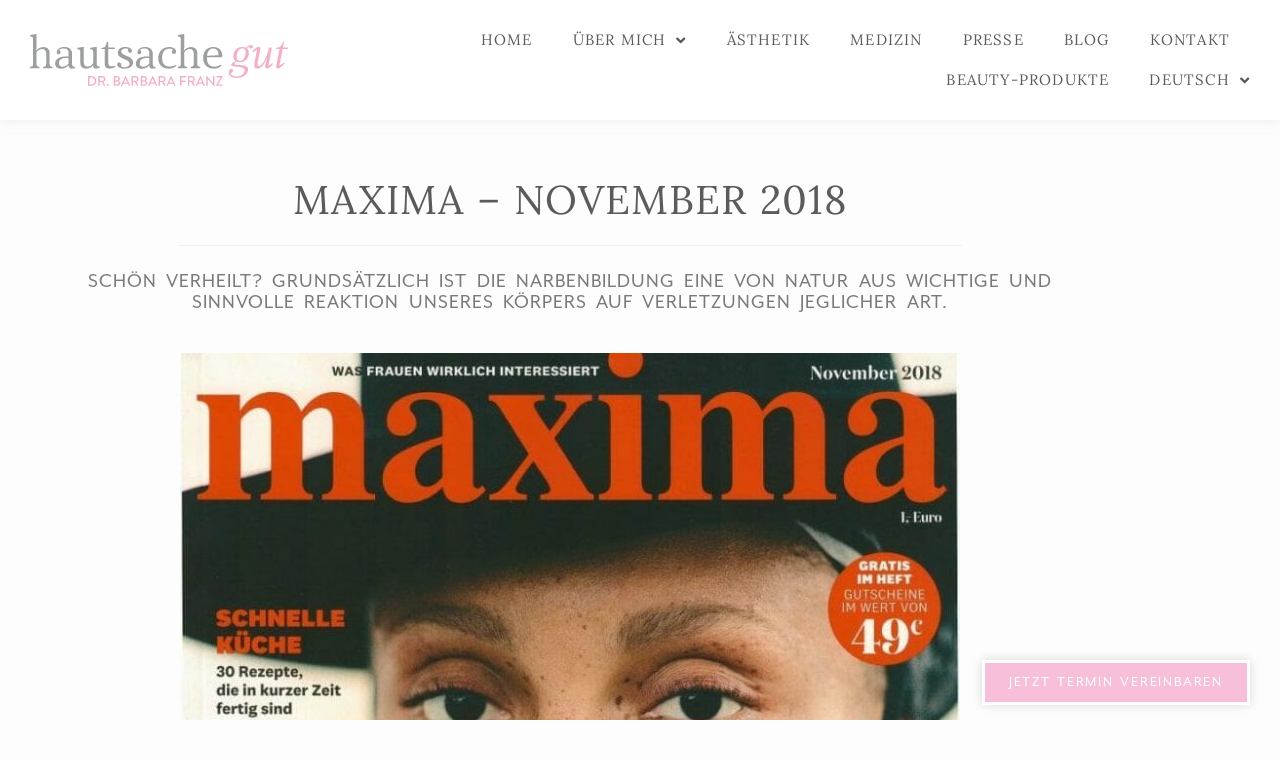

--- FILE ---
content_type: text/html; charset=UTF-8
request_url: https://www.hautsachegut.at/maxima-november-2018/
body_size: 22421
content:
<!DOCTYPE html>
<html lang="de-DE">
<head>
<meta charset="UTF-8">
<meta name="viewport" content="width=device-width, initial-scale=1, minimum-scale=1">
<link rel="profile" href="https://gmpg.org/xfn/11">
<link rel="pingback" href="https://www.hautsachegut.at/xmlrpc.php">
<title>Maxima &#8211; November 2018 &#8211; Hautarzt Wien &#8211; Dr. Barbara Franz</title>
<meta name='robots' content='max-image-preview:large' />
<link rel="alternate" type="application/rss+xml" title="Hautarzt Wien - Dr. Barbara Franz &raquo; Feed" href="https://www.hautsachegut.at/feed/" />
<link rel="alternate" type="application/rss+xml" title="Hautarzt Wien - Dr. Barbara Franz &raquo; Kommentar-Feed" href="https://www.hautsachegut.at/comments/feed/" />
<link rel="alternate" type="application/rss+xml" title="Hautarzt Wien - Dr. Barbara Franz &raquo; Maxima &#8211; November 2018-Kommentar-Feed" href="https://www.hautsachegut.at/maxima-november-2018/feed/" />
<link rel="alternate" title="oEmbed (JSON)" type="application/json+oembed" href="https://www.hautsachegut.at/wp-json/oembed/1.0/embed?url=https%3A%2F%2Fwww.hautsachegut.at%2Fmaxima-november-2018%2F" />
<link rel="alternate" title="oEmbed (XML)" type="text/xml+oembed" href="https://www.hautsachegut.at/wp-json/oembed/1.0/embed?url=https%3A%2F%2Fwww.hautsachegut.at%2Fmaxima-november-2018%2F&#038;format=xml" />
<link rel="stylesheet" type="text/css" href="https://use.typekit.net/jzb3rcq.css"><style id='wp-img-auto-sizes-contain-inline-css'>
img:is([sizes=auto i],[sizes^="auto," i]){contain-intrinsic-size:3000px 1500px}
/*# sourceURL=wp-img-auto-sizes-contain-inline-css */
</style>
<style id='wp-emoji-styles-inline-css'>
img.wp-smiley, img.emoji {
display: inline !important;
border: none !important;
box-shadow: none !important;
height: 1em !important;
width: 1em !important;
margin: 0 0.07em !important;
vertical-align: -0.1em !important;
background: none !important;
padding: 0 !important;
}
/*# sourceURL=wp-emoji-styles-inline-css */
</style>
<style id='classic-theme-styles-inline-css'>
/*! This file is auto-generated */
.wp-block-button__link{color:#fff;background-color:#32373c;border-radius:9999px;box-shadow:none;text-decoration:none;padding:calc(.667em + 2px) calc(1.333em + 2px);font-size:1.125em}.wp-block-file__button{background:#32373c;color:#fff;text-decoration:none}
/*# sourceURL=/wp-includes/css/classic-themes.min.css */
</style>
<style id='global-styles-inline-css'>
:root{--wp--preset--aspect-ratio--square: 1;--wp--preset--aspect-ratio--4-3: 4/3;--wp--preset--aspect-ratio--3-4: 3/4;--wp--preset--aspect-ratio--3-2: 3/2;--wp--preset--aspect-ratio--2-3: 2/3;--wp--preset--aspect-ratio--16-9: 16/9;--wp--preset--aspect-ratio--9-16: 9/16;--wp--preset--color--black: #000000;--wp--preset--color--cyan-bluish-gray: #abb8c3;--wp--preset--color--white: #ffffff;--wp--preset--color--pale-pink: #f78da7;--wp--preset--color--vivid-red: #cf2e2e;--wp--preset--color--luminous-vivid-orange: #ff6900;--wp--preset--color--luminous-vivid-amber: #fcb900;--wp--preset--color--light-green-cyan: #7bdcb5;--wp--preset--color--vivid-green-cyan: #00d084;--wp--preset--color--pale-cyan-blue: #8ed1fc;--wp--preset--color--vivid-cyan-blue: #0693e3;--wp--preset--color--vivid-purple: #9b51e0;--wp--preset--color--neve-link-color: var(--nv-primary-accent);--wp--preset--color--neve-link-hover-color: var(--nv-secondary-accent);--wp--preset--color--nv-site-bg: var(--nv-site-bg);--wp--preset--color--nv-light-bg: var(--nv-light-bg);--wp--preset--color--nv-dark-bg: var(--nv-dark-bg);--wp--preset--color--neve-text-color: var(--nv-text-color);--wp--preset--color--nv-text-dark-bg: var(--nv-text-dark-bg);--wp--preset--color--nv-c-1: var(--nv-c-1);--wp--preset--color--nv-c-2: var(--nv-c-2);--wp--preset--gradient--vivid-cyan-blue-to-vivid-purple: linear-gradient(135deg,rgb(6,147,227) 0%,rgb(155,81,224) 100%);--wp--preset--gradient--light-green-cyan-to-vivid-green-cyan: linear-gradient(135deg,rgb(122,220,180) 0%,rgb(0,208,130) 100%);--wp--preset--gradient--luminous-vivid-amber-to-luminous-vivid-orange: linear-gradient(135deg,rgb(252,185,0) 0%,rgb(255,105,0) 100%);--wp--preset--gradient--luminous-vivid-orange-to-vivid-red: linear-gradient(135deg,rgb(255,105,0) 0%,rgb(207,46,46) 100%);--wp--preset--gradient--very-light-gray-to-cyan-bluish-gray: linear-gradient(135deg,rgb(238,238,238) 0%,rgb(169,184,195) 100%);--wp--preset--gradient--cool-to-warm-spectrum: linear-gradient(135deg,rgb(74,234,220) 0%,rgb(151,120,209) 20%,rgb(207,42,186) 40%,rgb(238,44,130) 60%,rgb(251,105,98) 80%,rgb(254,248,76) 100%);--wp--preset--gradient--blush-light-purple: linear-gradient(135deg,rgb(255,206,236) 0%,rgb(152,150,240) 100%);--wp--preset--gradient--blush-bordeaux: linear-gradient(135deg,rgb(254,205,165) 0%,rgb(254,45,45) 50%,rgb(107,0,62) 100%);--wp--preset--gradient--luminous-dusk: linear-gradient(135deg,rgb(255,203,112) 0%,rgb(199,81,192) 50%,rgb(65,88,208) 100%);--wp--preset--gradient--pale-ocean: linear-gradient(135deg,rgb(255,245,203) 0%,rgb(182,227,212) 50%,rgb(51,167,181) 100%);--wp--preset--gradient--electric-grass: linear-gradient(135deg,rgb(202,248,128) 0%,rgb(113,206,126) 100%);--wp--preset--gradient--midnight: linear-gradient(135deg,rgb(2,3,129) 0%,rgb(40,116,252) 100%);--wp--preset--font-size--small: 13px;--wp--preset--font-size--medium: 20px;--wp--preset--font-size--large: 36px;--wp--preset--font-size--x-large: 42px;--wp--preset--spacing--20: 0.44rem;--wp--preset--spacing--30: 0.67rem;--wp--preset--spacing--40: 1rem;--wp--preset--spacing--50: 1.5rem;--wp--preset--spacing--60: 2.25rem;--wp--preset--spacing--70: 3.38rem;--wp--preset--spacing--80: 5.06rem;--wp--preset--shadow--natural: 6px 6px 9px rgba(0, 0, 0, 0.2);--wp--preset--shadow--deep: 12px 12px 50px rgba(0, 0, 0, 0.4);--wp--preset--shadow--sharp: 6px 6px 0px rgba(0, 0, 0, 0.2);--wp--preset--shadow--outlined: 6px 6px 0px -3px rgb(255, 255, 255), 6px 6px rgb(0, 0, 0);--wp--preset--shadow--crisp: 6px 6px 0px rgb(0, 0, 0);}:where(.is-layout-flex){gap: 0.5em;}:where(.is-layout-grid){gap: 0.5em;}body .is-layout-flex{display: flex;}.is-layout-flex{flex-wrap: wrap;align-items: center;}.is-layout-flex > :is(*, div){margin: 0;}body .is-layout-grid{display: grid;}.is-layout-grid > :is(*, div){margin: 0;}:where(.wp-block-columns.is-layout-flex){gap: 2em;}:where(.wp-block-columns.is-layout-grid){gap: 2em;}:where(.wp-block-post-template.is-layout-flex){gap: 1.25em;}:where(.wp-block-post-template.is-layout-grid){gap: 1.25em;}.has-black-color{color: var(--wp--preset--color--black) !important;}.has-cyan-bluish-gray-color{color: var(--wp--preset--color--cyan-bluish-gray) !important;}.has-white-color{color: var(--wp--preset--color--white) !important;}.has-pale-pink-color{color: var(--wp--preset--color--pale-pink) !important;}.has-vivid-red-color{color: var(--wp--preset--color--vivid-red) !important;}.has-luminous-vivid-orange-color{color: var(--wp--preset--color--luminous-vivid-orange) !important;}.has-luminous-vivid-amber-color{color: var(--wp--preset--color--luminous-vivid-amber) !important;}.has-light-green-cyan-color{color: var(--wp--preset--color--light-green-cyan) !important;}.has-vivid-green-cyan-color{color: var(--wp--preset--color--vivid-green-cyan) !important;}.has-pale-cyan-blue-color{color: var(--wp--preset--color--pale-cyan-blue) !important;}.has-vivid-cyan-blue-color{color: var(--wp--preset--color--vivid-cyan-blue) !important;}.has-vivid-purple-color{color: var(--wp--preset--color--vivid-purple) !important;}.has-neve-link-color-color{color: var(--wp--preset--color--neve-link-color) !important;}.has-neve-link-hover-color-color{color: var(--wp--preset--color--neve-link-hover-color) !important;}.has-nv-site-bg-color{color: var(--wp--preset--color--nv-site-bg) !important;}.has-nv-light-bg-color{color: var(--wp--preset--color--nv-light-bg) !important;}.has-nv-dark-bg-color{color: var(--wp--preset--color--nv-dark-bg) !important;}.has-neve-text-color-color{color: var(--wp--preset--color--neve-text-color) !important;}.has-nv-text-dark-bg-color{color: var(--wp--preset--color--nv-text-dark-bg) !important;}.has-nv-c-1-color{color: var(--wp--preset--color--nv-c-1) !important;}.has-nv-c-2-color{color: var(--wp--preset--color--nv-c-2) !important;}.has-black-background-color{background-color: var(--wp--preset--color--black) !important;}.has-cyan-bluish-gray-background-color{background-color: var(--wp--preset--color--cyan-bluish-gray) !important;}.has-white-background-color{background-color: var(--wp--preset--color--white) !important;}.has-pale-pink-background-color{background-color: var(--wp--preset--color--pale-pink) !important;}.has-vivid-red-background-color{background-color: var(--wp--preset--color--vivid-red) !important;}.has-luminous-vivid-orange-background-color{background-color: var(--wp--preset--color--luminous-vivid-orange) !important;}.has-luminous-vivid-amber-background-color{background-color: var(--wp--preset--color--luminous-vivid-amber) !important;}.has-light-green-cyan-background-color{background-color: var(--wp--preset--color--light-green-cyan) !important;}.has-vivid-green-cyan-background-color{background-color: var(--wp--preset--color--vivid-green-cyan) !important;}.has-pale-cyan-blue-background-color{background-color: var(--wp--preset--color--pale-cyan-blue) !important;}.has-vivid-cyan-blue-background-color{background-color: var(--wp--preset--color--vivid-cyan-blue) !important;}.has-vivid-purple-background-color{background-color: var(--wp--preset--color--vivid-purple) !important;}.has-neve-link-color-background-color{background-color: var(--wp--preset--color--neve-link-color) !important;}.has-neve-link-hover-color-background-color{background-color: var(--wp--preset--color--neve-link-hover-color) !important;}.has-nv-site-bg-background-color{background-color: var(--wp--preset--color--nv-site-bg) !important;}.has-nv-light-bg-background-color{background-color: var(--wp--preset--color--nv-light-bg) !important;}.has-nv-dark-bg-background-color{background-color: var(--wp--preset--color--nv-dark-bg) !important;}.has-neve-text-color-background-color{background-color: var(--wp--preset--color--neve-text-color) !important;}.has-nv-text-dark-bg-background-color{background-color: var(--wp--preset--color--nv-text-dark-bg) !important;}.has-nv-c-1-background-color{background-color: var(--wp--preset--color--nv-c-1) !important;}.has-nv-c-2-background-color{background-color: var(--wp--preset--color--nv-c-2) !important;}.has-black-border-color{border-color: var(--wp--preset--color--black) !important;}.has-cyan-bluish-gray-border-color{border-color: var(--wp--preset--color--cyan-bluish-gray) !important;}.has-white-border-color{border-color: var(--wp--preset--color--white) !important;}.has-pale-pink-border-color{border-color: var(--wp--preset--color--pale-pink) !important;}.has-vivid-red-border-color{border-color: var(--wp--preset--color--vivid-red) !important;}.has-luminous-vivid-orange-border-color{border-color: var(--wp--preset--color--luminous-vivid-orange) !important;}.has-luminous-vivid-amber-border-color{border-color: var(--wp--preset--color--luminous-vivid-amber) !important;}.has-light-green-cyan-border-color{border-color: var(--wp--preset--color--light-green-cyan) !important;}.has-vivid-green-cyan-border-color{border-color: var(--wp--preset--color--vivid-green-cyan) !important;}.has-pale-cyan-blue-border-color{border-color: var(--wp--preset--color--pale-cyan-blue) !important;}.has-vivid-cyan-blue-border-color{border-color: var(--wp--preset--color--vivid-cyan-blue) !important;}.has-vivid-purple-border-color{border-color: var(--wp--preset--color--vivid-purple) !important;}.has-neve-link-color-border-color{border-color: var(--wp--preset--color--neve-link-color) !important;}.has-neve-link-hover-color-border-color{border-color: var(--wp--preset--color--neve-link-hover-color) !important;}.has-nv-site-bg-border-color{border-color: var(--wp--preset--color--nv-site-bg) !important;}.has-nv-light-bg-border-color{border-color: var(--wp--preset--color--nv-light-bg) !important;}.has-nv-dark-bg-border-color{border-color: var(--wp--preset--color--nv-dark-bg) !important;}.has-neve-text-color-border-color{border-color: var(--wp--preset--color--neve-text-color) !important;}.has-nv-text-dark-bg-border-color{border-color: var(--wp--preset--color--nv-text-dark-bg) !important;}.has-nv-c-1-border-color{border-color: var(--wp--preset--color--nv-c-1) !important;}.has-nv-c-2-border-color{border-color: var(--wp--preset--color--nv-c-2) !important;}.has-vivid-cyan-blue-to-vivid-purple-gradient-background{background: var(--wp--preset--gradient--vivid-cyan-blue-to-vivid-purple) !important;}.has-light-green-cyan-to-vivid-green-cyan-gradient-background{background: var(--wp--preset--gradient--light-green-cyan-to-vivid-green-cyan) !important;}.has-luminous-vivid-amber-to-luminous-vivid-orange-gradient-background{background: var(--wp--preset--gradient--luminous-vivid-amber-to-luminous-vivid-orange) !important;}.has-luminous-vivid-orange-to-vivid-red-gradient-background{background: var(--wp--preset--gradient--luminous-vivid-orange-to-vivid-red) !important;}.has-very-light-gray-to-cyan-bluish-gray-gradient-background{background: var(--wp--preset--gradient--very-light-gray-to-cyan-bluish-gray) !important;}.has-cool-to-warm-spectrum-gradient-background{background: var(--wp--preset--gradient--cool-to-warm-spectrum) !important;}.has-blush-light-purple-gradient-background{background: var(--wp--preset--gradient--blush-light-purple) !important;}.has-blush-bordeaux-gradient-background{background: var(--wp--preset--gradient--blush-bordeaux) !important;}.has-luminous-dusk-gradient-background{background: var(--wp--preset--gradient--luminous-dusk) !important;}.has-pale-ocean-gradient-background{background: var(--wp--preset--gradient--pale-ocean) !important;}.has-electric-grass-gradient-background{background: var(--wp--preset--gradient--electric-grass) !important;}.has-midnight-gradient-background{background: var(--wp--preset--gradient--midnight) !important;}.has-small-font-size{font-size: var(--wp--preset--font-size--small) !important;}.has-medium-font-size{font-size: var(--wp--preset--font-size--medium) !important;}.has-large-font-size{font-size: var(--wp--preset--font-size--large) !important;}.has-x-large-font-size{font-size: var(--wp--preset--font-size--x-large) !important;}
:where(.wp-block-post-template.is-layout-flex){gap: 1.25em;}:where(.wp-block-post-template.is-layout-grid){gap: 1.25em;}
:where(.wp-block-term-template.is-layout-flex){gap: 1.25em;}:where(.wp-block-term-template.is-layout-grid){gap: 1.25em;}
:where(.wp-block-columns.is-layout-flex){gap: 2em;}:where(.wp-block-columns.is-layout-grid){gap: 2em;}
:root :where(.wp-block-pullquote){font-size: 1.5em;line-height: 1.6;}
/*# sourceURL=global-styles-inline-css */
</style>
<link rel='stylesheet' id='wpml-legacy-horizontal-list-0-css' href='//www.hautsachegut.at/wp-content/cache/wpfc-minified/cz1h0xg/h670m.css' media='all' />
<style id='wpml-legacy-horizontal-list-0-inline-css'>
.wpml-ls-statics-footer a, .wpml-ls-statics-footer .wpml-ls-sub-menu a, .wpml-ls-statics-footer .wpml-ls-sub-menu a:link, .wpml-ls-statics-footer li:not(.wpml-ls-current-language) .wpml-ls-link, .wpml-ls-statics-footer li:not(.wpml-ls-current-language) .wpml-ls-link:link {color:#444444;background-color:#ffffff;}.wpml-ls-statics-footer .wpml-ls-sub-menu a:hover,.wpml-ls-statics-footer .wpml-ls-sub-menu a:focus, .wpml-ls-statics-footer .wpml-ls-sub-menu a:link:hover, .wpml-ls-statics-footer .wpml-ls-sub-menu a:link:focus {color:#000000;background-color:#eeeeee;}.wpml-ls-statics-footer .wpml-ls-current-language > a {color:#444444;background-color:#ffffff;}.wpml-ls-statics-footer .wpml-ls-current-language:hover>a, .wpml-ls-statics-footer .wpml-ls-current-language>a:focus {color:#000000;background-color:#eeeeee;}
/*# sourceURL=wpml-legacy-horizontal-list-0-inline-css */
</style>
<link rel='stylesheet' id='wpml-menu-item-0-css' href='//www.hautsachegut.at/wp-content/cache/wpfc-minified/2ekbopd5/h670m.css' media='all' />
<link rel='stylesheet' id='neve-style-css' href='//www.hautsachegut.at/wp-content/cache/wpfc-minified/7agqf88k/h670m.css' media='all' />
<style id='neve-style-inline-css'>
.is-menu-sidebar .header-menu-sidebar { visibility: visible; }.is-menu-sidebar.menu_sidebar_slide_left .header-menu-sidebar { transform: translate3d(0, 0, 0); left: 0; }.is-menu-sidebar.menu_sidebar_slide_right .header-menu-sidebar { transform: translate3d(0, 0, 0); right: 0; }.is-menu-sidebar.menu_sidebar_pull_right .header-menu-sidebar, .is-menu-sidebar.menu_sidebar_pull_left .header-menu-sidebar { transform: translateX(0); }.is-menu-sidebar.menu_sidebar_dropdown .header-menu-sidebar { height: auto; }.is-menu-sidebar.menu_sidebar_dropdown .header-menu-sidebar-inner { max-height: 400px; padding: 20px 0; }.is-menu-sidebar.menu_sidebar_full_canvas .header-menu-sidebar { opacity: 1; }.header-menu-sidebar .menu-item-nav-search:not(.floating) { pointer-events: none; }.header-menu-sidebar .menu-item-nav-search .is-menu-sidebar { pointer-events: unset; }
.nv-meta-list li.meta:not(:last-child):after { content:"/" }.nv-meta-list .no-mobile{
display:none;
}.nv-meta-list li.last::after{
content: ""!important;
}@media (min-width: 769px) {
.nv-meta-list .no-mobile {
display: inline-block;
}
.nv-meta-list li.last:not(:last-child)::after {
content: "/" !important;
}
}
.nav-ul li .caret svg, .nav-ul li .caret img{width:var(--smiconsize, 0.5em);height:var(--smiconsize, 0.5em);}.nav-ul .sub-menu li {border-style: var(--itembstyle);}
:root{ --container: 748px;--postwidth:100%; --primarybtnbg: var(--nv-primary-accent); --primarybtnhoverbg: var(--nv-primary-accent); --primarybtncolor: #fff; --secondarybtncolor: var(--nv-primary-accent); --primarybtnhovercolor: #fff; --secondarybtnhovercolor: var(--nv-primary-accent);--primarybtnborderradius:3px;--secondarybtnborderradius:3px;--secondarybtnborderwidth:3px;--btnpadding:13px 15px;--primarybtnpadding:13px 15px;--secondarybtnpadding:calc(13px - 3px) calc(15px - 3px); --bodyfontfamily: Arial,Helvetica,sans-serif; --bodyfontsize: 15px; --bodylineheight: 1.6; --bodyletterspacing: 0px; --bodyfontweight: 400; --h1fontsize: 36px; --h1fontweight: 700; --h1lineheight: 1.2; --h1letterspacing: 0px; --h1texttransform: none; --h2fontsize: 28px; --h2fontweight: 700; --h2lineheight: 1.3; --h2letterspacing: 0px; --h2texttransform: none; --h3fontsize: 24px; --h3fontweight: 700; --h3lineheight: 1.4; --h3letterspacing: 0px; --h3texttransform: none; --h4fontsize: 20px; --h4fontweight: 700; --h4lineheight: 1.6; --h4letterspacing: 0px; --h4texttransform: none; --h5fontsize: 16px; --h5fontweight: 700; --h5lineheight: 1.6; --h5letterspacing: 0px; --h5texttransform: none; --h6fontsize: 14px; --h6fontweight: 700; --h6lineheight: 1.6; --h6letterspacing: 0px; --h6texttransform: none;--formfieldborderwidth:2px;--formfieldborderradius:3px; --formfieldbgcolor: var(--nv-site-bg); --formfieldbordercolor: #dddddd; --formfieldcolor: var(--nv-text-color);--formfieldpadding:10px 12px; } .nv-index-posts{ --borderradius:0px; } .single-post-container .alignfull > [class*="__inner-container"], .single-post-container .alignwide > [class*="__inner-container"]{ max-width:718px } .nv-meta-list{ --avatarsize: 20px; } .single .nv-meta-list{ --avatarsize: 20px; } .nv-post-cover{ --height: 250px;--padding:40px 15px;--justify: flex-start; --textalign: left; --valign: center; } .nv-post-cover .nv-title-meta-wrap, .nv-page-title-wrap, .entry-header{ --textalign: left; } .nv-is-boxed.nv-title-meta-wrap{ --padding:40px 15px; --bgcolor: var(--nv-dark-bg); } .nv-overlay{ --opacity: 50; --blendmode: normal; } .nv-is-boxed.nv-comments-wrap{ --padding:20px; } .nv-is-boxed.comment-respond{ --padding:20px; } .single:not(.single-product), .page{ --c-vspace:0 0 0 0;; } .global-styled{ --bgcolor: var(--nv-site-bg); } .header-top{ --rowbcolor: var(--nv-light-bg); --color: var(--nv-text-color); --bgcolor: var(--nv-site-bg); } .header-main{ --rowbcolor: var(--nv-light-bg); --color: var(--nv-text-color); --bgcolor: var(--nv-site-bg); } .header-bottom{ --rowbcolor: var(--nv-light-bg); --color: var(--nv-text-color); --bgcolor: var(--nv-site-bg); } .header-menu-sidebar-bg{ --justify: flex-start; --textalign: left;--flexg: 1;--wrapdropdownwidth: auto; --color: var(--nv-text-color); --bgcolor: var(--nv-site-bg); } .header-menu-sidebar{ width: 360px; } .builder-item--logo{ --maxwidth: 120px; --fs: 24px;--padding:10px 0;--margin:0; --textalign: left;--justify: flex-start; } .builder-item--nav-icon,.header-menu-sidebar .close-sidebar-panel .navbar-toggle{ --borderradius:0; } .builder-item--nav-icon{ --label-margin:0 5px 0 0;;--padding:10px 15px;--margin:0; } .builder-item--primary-menu{ --hovercolor: var(--nv-secondary-accent); --hovertextcolor: var(--nv-text-color); --activecolor: var(--nv-primary-accent); --spacing: 20px; --height: 25px; --smiconsize: 7px;--padding:0;--margin:0; --fontsize: 1em; --lineheight: 1.6; --letterspacing: 0px; --fontweight: 500; --texttransform: none; --iconsize: 1em; } .builder-item--primary-menu .sub-menu{ --bstyle: none; --itembstyle: none; } .hfg-is-group.has-primary-menu .inherit-ff{ --inheritedfw: 500; } .footer-top-inner .row{ grid-template-columns:1fr 1fr 1fr; --valign: flex-start; } .footer-top{ --rowbcolor: var(--nv-light-bg); --color: var(--nv-text-color); --bgcolor: var(--nv-site-bg); } .footer-main-inner .row{ grid-template-columns:1fr 1fr 1fr; --valign: flex-start; } .footer-main{ --rowbcolor: var(--nv-light-bg); --color: var(--nv-text-color); --bgcolor: var(--nv-site-bg); } .footer-bottom-inner .row{ grid-template-columns:1fr 1fr 1fr; --valign: flex-start; } .footer-bottom{ --rowbcolor: var(--nv-light-bg); --color: var(--nv-text-dark-bg); --bgcolor: var(--nv-dark-bg); } .page_header-top{ --rowbcolor: var(--nv-light-bg); --color: var(--nv-text-color); --bgcolor: var(--nv-site-bg); } .page_header-bottom{ --rowbcolor: var(--nv-light-bg); --color: var(--nv-text-color); --bgcolor: var(--nv-site-bg); } @media(min-width: 576px){ :root{ --container: 992px;--postwidth:50%;--btnpadding:13px 15px;--primarybtnpadding:13px 15px;--secondarybtnpadding:calc(13px - 3px) calc(15px - 3px); --bodyfontsize: 16px; --bodylineheight: 1.6; --bodyletterspacing: 0px; --h1fontsize: 38px; --h1lineheight: 1.2; --h1letterspacing: 0px; --h2fontsize: 30px; --h2lineheight: 1.2; --h2letterspacing: 0px; --h3fontsize: 26px; --h3lineheight: 1.4; --h3letterspacing: 0px; --h4fontsize: 22px; --h4lineheight: 1.5; --h4letterspacing: 0px; --h5fontsize: 18px; --h5lineheight: 1.6; --h5letterspacing: 0px; --h6fontsize: 14px; --h6lineheight: 1.6; --h6letterspacing: 0px; } .single-post-container .alignfull > [class*="__inner-container"], .single-post-container .alignwide > [class*="__inner-container"]{ max-width:962px } .nv-meta-list{ --avatarsize: 20px; } .single .nv-meta-list{ --avatarsize: 20px; } .nv-post-cover{ --height: 320px;--padding:60px 30px;--justify: flex-start; --textalign: left; --valign: center; } .nv-post-cover .nv-title-meta-wrap, .nv-page-title-wrap, .entry-header{ --textalign: left; } .nv-is-boxed.nv-title-meta-wrap{ --padding:60px 30px; } .nv-is-boxed.nv-comments-wrap{ --padding:30px; } .nv-is-boxed.comment-respond{ --padding:30px; } .single:not(.single-product), .page{ --c-vspace:0 0 0 0;; } .header-menu-sidebar-bg{ --justify: flex-start; --textalign: left;--flexg: 1;--wrapdropdownwidth: auto; } .header-menu-sidebar{ width: 360px; } .builder-item--logo{ --maxwidth: 120px; --fs: 24px;--padding:10px 0;--margin:0; --textalign: left;--justify: flex-start; } .builder-item--nav-icon{ --label-margin:0 5px 0 0;;--padding:10px 15px;--margin:0; } .builder-item--primary-menu{ --spacing: 20px; --height: 25px; --smiconsize: 7px;--padding:0;--margin:0; --fontsize: 1em; --lineheight: 1.6; --letterspacing: 0px; --iconsize: 1em; } }@media(min-width: 960px){ :root{ --container: 1170px;--postwidth:33.333333333333%;--btnpadding:13px 15px;--primarybtnpadding:13px 15px;--secondarybtnpadding:calc(13px - 3px) calc(15px - 3px); --bodyfontsize: 16px; --bodylineheight: 1.7; --bodyletterspacing: 0px; --h1fontsize: 40px; --h1lineheight: 1.1; --h1letterspacing: 0px; --h2fontsize: 32px; --h2lineheight: 1.2; --h2letterspacing: 0px; --h3fontsize: 28px; --h3lineheight: 1.4; --h3letterspacing: 0px; --h4fontsize: 24px; --h4lineheight: 1.5; --h4letterspacing: 0px; --h5fontsize: 20px; --h5lineheight: 1.6; --h5letterspacing: 0px; --h6fontsize: 16px; --h6lineheight: 1.6; --h6letterspacing: 0px; } body:not(.single):not(.archive):not(.blog):not(.search):not(.error404) .neve-main > .container .col, body.post-type-archive-course .neve-main > .container .col, body.post-type-archive-llms_membership .neve-main > .container .col{ max-width: 100%; } body:not(.single):not(.archive):not(.blog):not(.search):not(.error404) .nv-sidebar-wrap, body.post-type-archive-course .nv-sidebar-wrap, body.post-type-archive-llms_membership .nv-sidebar-wrap{ max-width: 0%; } .neve-main > .archive-container .nv-index-posts.col{ max-width: 100%; } .neve-main > .archive-container .nv-sidebar-wrap{ max-width: 0%; } .neve-main > .single-post-container .nv-single-post-wrap.col{ max-width: 70%; } .single-post-container .alignfull > [class*="__inner-container"], .single-post-container .alignwide > [class*="__inner-container"]{ max-width:789px } .container-fluid.single-post-container .alignfull > [class*="__inner-container"], .container-fluid.single-post-container .alignwide > [class*="__inner-container"]{ max-width:calc(70% + 15px) } .neve-main > .single-post-container .nv-sidebar-wrap{ max-width: 30%; } .nv-meta-list{ --avatarsize: 20px; } .single .nv-meta-list{ --avatarsize: 20px; } .nv-post-cover{ --height: 400px;--padding:60px 40px;--justify: flex-start; --textalign: left; --valign: center; } .nv-post-cover .nv-title-meta-wrap, .nv-page-title-wrap, .entry-header{ --textalign: left; } .nv-is-boxed.nv-title-meta-wrap{ --padding:60px 40px; } .nv-is-boxed.nv-comments-wrap{ --padding:40px; } .nv-is-boxed.comment-respond{ --padding:40px; } .single:not(.single-product), .page{ --c-vspace:0 0 0 0;; } .header-menu-sidebar-bg{ --justify: flex-start; --textalign: left;--flexg: 1;--wrapdropdownwidth: auto; } .header-menu-sidebar{ width: 360px; } .builder-item--logo{ --maxwidth: 120px; --fs: 24px;--padding:10px 0;--margin:0; --textalign: left;--justify: flex-start; } .builder-item--nav-icon{ --label-margin:0 5px 0 0;;--padding:10px 15px;--margin:0; } .builder-item--primary-menu{ --spacing: 20px; --height: 25px; --smiconsize: 7px;--padding:0;--margin:0; --fontsize: 1em; --lineheight: 1.6; --letterspacing: 0px; --iconsize: 1em; } }.nv-content-wrap .elementor a:not(.button):not(.wp-block-file__button){ text-decoration: none; }:root{--nv-primary-accent:#c1a579;--nv-secondary-accent:rgba(194,166,122,0.65);--nv-site-bg:#ffffff;--nv-light-bg:#ffffff;--nv-dark-bg:#14171c;--nv-text-color:#393939;--nv-text-dark-bg:#ffffff;--nv-c-1:#77b978;--nv-c-2:#f37262;--nv-fallback-ff:Arial, Helvetica, sans-serif;}
:root{--e-global-color-nvprimaryaccent:#c1a579;--e-global-color-nvsecondaryaccent:rgba(194,166,122,0.65);--e-global-color-nvsitebg:#ffffff;--e-global-color-nvlightbg:#ffffff;--e-global-color-nvdarkbg:#14171c;--e-global-color-nvtextcolor:#393939;--e-global-color-nvtextdarkbg:#ffffff;--e-global-color-nvc1:#77b978;--e-global-color-nvc2:#f37262;}
/*# sourceURL=neve-style-inline-css */
</style>
<link rel='stylesheet' id='neve-blog-pro-css' href='//www.hautsachegut.at/wp-content/cache/wpfc-minified/df09p1mr/h670m.css' media='all' />
<link rel='stylesheet' id='elementor-frontend-css' href='//www.hautsachegut.at/wp-content/cache/wpfc-minified/f3dgfcey/h670m.css' media='all' />
<style id='elementor-frontend-inline-css'>
.elementor-kit-7{--e-global-color-primary:#F7BFD9;--e-global-color-secondary:#9C9E9F;--e-global-color-text:#7A7A7A;--e-global-color-accent:#F7BFD9;--e-global-color-498d891:#FFFFFF;--e-global-color-f7659d2:#F0F0F0;--e-global-color-45f954b:#D9D9D9;--e-global-color-455159e:#5B5B5B;--e-global-color-d2a0e16:#F0F0F0;--e-global-color-22a2c79:#636363;--e-global-color-2975a25:#FFFFFFCC;--e-global-color-ae82985:#DC4EA6;--e-global-color-4b099a5:#4F4D4D26;--e-global-color-75e549c:#7C7C7C;--e-global-color-9ac20a7:#F3B0C4;--e-global-typography-primary-font-family:"Lora";--e-global-typography-primary-font-weight:600;--e-global-typography-secondary-font-family:"Lora";--e-global-typography-secondary-font-weight:400;--e-global-typography-text-font-family:"mr-eaves-xl-modern";--e-global-typography-text-font-weight:400;--e-global-typography-accent-font-family:"Lora";--e-global-typography-accent-font-weight:500;background-color:#FDFDFD;color:var( --e-global-color-text );font-family:"mr-eaves-xl-modern", Sans-serif;}.elementor-kit-7 button:hover,.elementor-kit-7 button:focus,.elementor-kit-7 input[type="button"]:hover,.elementor-kit-7 input[type="button"]:focus,.elementor-kit-7 input[type="submit"]:hover,.elementor-kit-7 input[type="submit"]:focus,.elementor-kit-7 .elementor-button:hover,.elementor-kit-7 .elementor-button:focus{background-color:var( --e-global-color-primary );color:var( --e-global-color-498d891 );}.elementor-kit-7 e-page-transition{background-color:#FFBC7D;}.elementor-kit-7 a{color:var( --e-global-color-primary );}.elementor-kit-7 h1{color:var( --e-global-color-455159e );font-family:"Lora", Sans-serif;font-weight:300;text-transform:uppercase;letter-spacing:1.1px;}.elementor-kit-7 h2{color:var( --e-global-color-75e549c );font-family:"Lora", Sans-serif;font-size:26px;font-weight:300;line-height:1.1em;letter-spacing:0.4px;word-spacing:0.1em;}.elementor-kit-7 h3{color:var( --e-global-color-text );font-family:"mr-eaves-xl-modern", Sans-serif;font-size:21px;font-weight:400;text-transform:uppercase;letter-spacing:1px;word-spacing:0.2em;}.elementor-kit-7 h4{color:var( --e-global-color-secondary );font-family:"mr-eaves-xl-modern", Sans-serif;font-size:18px;font-weight:300;letter-spacing:0.6px;}.elementor-kit-7 h5{color:var( --e-global-color-text );font-size:17px;font-weight:300;}.elementor-kit-7 h6{color:var( --e-global-color-primary );font-family:"mr-eaves-xl-modern", Sans-serif;font-weight:300;}.elementor-kit-7 button,.elementor-kit-7 input[type="button"],.elementor-kit-7 input[type="submit"],.elementor-kit-7 .elementor-button{font-family:"mr-eaves-xl-modern", Sans-serif;text-transform:uppercase;letter-spacing:1.8px;word-spacing:0.1em;color:var( --e-global-color-498d891 );border-style:solid;border-width:3px 3px 3px 3px;border-color:var( --e-global-color-f7659d2 );border-radius:0px 0px 0px 0px;}.elementor-section.elementor-section-boxed > .elementor-container{max-width:1140px;}.e-con{--container-max-width:1140px;}.elementor-widget:not(:last-child){margin-block-end:20px;}.elementor-element{--widgets-spacing:20px 20px;--widgets-spacing-row:20px;--widgets-spacing-column:20px;}{}h1.entry-title{display:var(--page-title-display);}@media(max-width:1024px){.elementor-section.elementor-section-boxed > .elementor-container{max-width:1024px;}.e-con{--container-max-width:1024px;}}@media(max-width:767px){.elementor-kit-7 h1{font-size:26px;}.elementor-kit-7 h2{font-size:23px;}.elementor-kit-7 h3{font-size:21px;}.elementor-section.elementor-section-boxed > .elementor-container{max-width:767px;}.e-con{--container-max-width:767px;}}
.elementor-2535 .elementor-element.elementor-element-720b1d1{transition:background 0.3s, border 0.3s, border-radius 0.3s, box-shadow 0.3s;margin-top:50px;margin-bottom:0px;padding:0px 0px 20px 0px;}.elementor-2535 .elementor-element.elementor-element-720b1d1 > .elementor-background-overlay{transition:background 0.3s, border-radius 0.3s, opacity 0.3s;}.elementor-2535 .elementor-element.elementor-element-c300187{text-align:center;}.elementor-2535 .elementor-element.elementor-global-10821{--divider-border-style:solid;--divider-color:var( --e-global-color-f7659d2 );--divider-border-width:1px;}.elementor-2535 .elementor-element.elementor-global-10821 .elementor-divider-separator{width:70%;margin:0 auto;margin-center:0;}.elementor-2535 .elementor-element.elementor-global-10821 .elementor-divider{text-align:center;padding-block-start:5px;padding-block-end:5px;}.elementor-2535 .elementor-element.elementor-element-e830aff > .elementor-widget-container{padding:0px 25px 0px 25px;}.elementor-2535 .elementor-element.elementor-element-e830aff{text-align:center;}.elementor-2535 .elementor-element.elementor-element-19960b90 > .elementor-background-overlay{opacity:0.5;transition:background 0.3s, border-radius 0.3s, opacity 0.3s;}.elementor-2535 .elementor-element.elementor-element-19960b90{transition:background 0.3s, border 0.3s, border-radius 0.3s, box-shadow 0.3s;padding:0px 0px 0px 0px;}.elementor-2535 .elementor-element.elementor-element-5340fd22 > .elementor-element-populated{transition:background 0.3s, border 0.3s, border-radius 0.3s, box-shadow 0.3s;}.elementor-2535 .elementor-element.elementor-element-5340fd22 > .elementor-element-populated > .elementor-background-overlay{transition:background 0.3s, border-radius 0.3s, opacity 0.3s;}:root{--page-title-display:none;}@media(max-width:767px){.elementor-2535 .elementor-element.elementor-element-720b1d1{margin-top:30px;margin-bottom:0px;}}
.elementor-14 .elementor-element.elementor-element-78f6abf:not(.elementor-motion-effects-element-type-background), .elementor-14 .elementor-element.elementor-element-78f6abf > .elementor-motion-effects-container > .elementor-motion-effects-layer{background-color:var( --e-global-color-498d891 );}.elementor-14 .elementor-element.elementor-element-78f6abf > .elementor-background-overlay{opacity:0.5;transition:background 0.3s, border-radius 0.3s, opacity 0.3s;}.elementor-14 .elementor-element.elementor-element-78f6abf{box-shadow:0px 0px 10px 0px rgba(217, 217, 217, 0.5);transition:background 0.3s, border 0.3s, border-radius 0.3s, box-shadow 0.3s;color:#ffffff;margin-top:0px;margin-bottom:0px;padding:10px 20px 10px 20px;z-index:100;}.elementor-bc-flex-widget .elementor-14 .elementor-element.elementor-element-febf95d.elementor-column .elementor-widget-wrap{align-items:center;}.elementor-14 .elementor-element.elementor-element-febf95d.elementor-column.elementor-element[data-element_type="column"] > .elementor-widget-wrap.elementor-element-populated{align-content:center;align-items:center;}.elementor-14 .elementor-element.elementor-element-43228e1{text-align:start;}.elementor-14 .elementor-element.elementor-element-43228e1 img{width:86%;max-width:100%;}.elementor-bc-flex-widget .elementor-14 .elementor-element.elementor-element-79b44cf.elementor-column .elementor-widget-wrap{align-items:center;}.elementor-14 .elementor-element.elementor-element-79b44cf.elementor-column.elementor-element[data-element_type="column"] > .elementor-widget-wrap.elementor-element-populated{align-content:center;align-items:center;}.elementor-14 .elementor-element.elementor-element-21d6b13 > .elementor-widget-container{margin:0px 0px 0px 0px;}.elementor-14 .elementor-element.elementor-element-21d6b13{z-index:700;--e-nav-menu-horizontal-menu-item-margin:calc( 40px / 2 );}.elementor-14 .elementor-element.elementor-element-21d6b13 .elementor-menu-toggle{margin-left:auto;background-color:#9C9E9F1C;}.elementor-14 .elementor-element.elementor-element-21d6b13 .elementor-nav-menu .elementor-item{font-family:"Lora", Sans-serif;font-size:15px;font-weight:300;text-transform:uppercase;letter-spacing:1.2px;}.elementor-14 .elementor-element.elementor-element-21d6b13 .elementor-nav-menu--main .elementor-item{color:var( --e-global-color-455159e );fill:var( --e-global-color-455159e );padding-left:0px;padding-right:0px;padding-top:10px;padding-bottom:10px;}.elementor-14 .elementor-element.elementor-element-21d6b13 .elementor-nav-menu--main .elementor-item:hover,
.elementor-14 .elementor-element.elementor-element-21d6b13 .elementor-nav-menu--main .elementor-item.elementor-item-active,
.elementor-14 .elementor-element.elementor-element-21d6b13 .elementor-nav-menu--main .elementor-item.highlighted,
.elementor-14 .elementor-element.elementor-element-21d6b13 .elementor-nav-menu--main .elementor-item:focus{color:var( --e-global-color-primary );fill:var( --e-global-color-primary );}.elementor-14 .elementor-element.elementor-element-21d6b13 .elementor-nav-menu--main .elementor-item.elementor-item-active{color:var( --e-global-color-primary );}.elementor-14 .elementor-element.elementor-element-21d6b13 .elementor-nav-menu--main:not(.elementor-nav-menu--layout-horizontal) .elementor-nav-menu > li:not(:last-child){margin-bottom:40px;}.elementor-14 .elementor-element.elementor-element-21d6b13 .elementor-nav-menu--dropdown a, .elementor-14 .elementor-element.elementor-element-21d6b13 .elementor-menu-toggle{color:var( --e-global-color-455159e );fill:var( --e-global-color-455159e );}.elementor-14 .elementor-element.elementor-element-21d6b13 .elementor-nav-menu--dropdown a:hover,
.elementor-14 .elementor-element.elementor-element-21d6b13 .elementor-nav-menu--dropdown a:focus,
.elementor-14 .elementor-element.elementor-element-21d6b13 .elementor-nav-menu--dropdown a.elementor-item-active,
.elementor-14 .elementor-element.elementor-element-21d6b13 .elementor-nav-menu--dropdown a.highlighted,
.elementor-14 .elementor-element.elementor-element-21d6b13 .elementor-menu-toggle:hover,
.elementor-14 .elementor-element.elementor-element-21d6b13 .elementor-menu-toggle:focus{color:var( --e-global-color-498d891 );}.elementor-14 .elementor-element.elementor-element-21d6b13 .elementor-nav-menu--dropdown a:hover,
.elementor-14 .elementor-element.elementor-element-21d6b13 .elementor-nav-menu--dropdown a:focus,
.elementor-14 .elementor-element.elementor-element-21d6b13 .elementor-nav-menu--dropdown a.elementor-item-active,
.elementor-14 .elementor-element.elementor-element-21d6b13 .elementor-nav-menu--dropdown a.highlighted{background-color:var( --e-global-color-455159e );}.elementor-14 .elementor-element.elementor-element-21d6b13 .elementor-nav-menu--dropdown a.elementor-item-active{color:var( --e-global-color-498d891 );background-color:var( --e-global-color-455159e );}.elementor-14 .elementor-element.elementor-element-21d6b13 .elementor-nav-menu--dropdown .elementor-item, .elementor-14 .elementor-element.elementor-element-21d6b13 .elementor-nav-menu--dropdown  .elementor-sub-item{font-family:"Lora", Sans-serif;font-weight:300;text-transform:uppercase;letter-spacing:1px;}.elementor-14 .elementor-element.elementor-element-21d6b13 .elementor-nav-menu--main .elementor-nav-menu--dropdown, .elementor-14 .elementor-element.elementor-element-21d6b13 .elementor-nav-menu__container.elementor-nav-menu--dropdown{box-shadow:0px 0px 10px 0px rgba(217, 217, 217, 0.5);}.elementor-14 .elementor-element.elementor-element-21d6b13 .elementor-nav-menu--dropdown a{padding-left:20px;padding-right:20px;}.elementor-14 .elementor-element.elementor-element-21d6b13 .elementor-nav-menu--dropdown li:not(:last-child){border-style:solid;border-color:var( --e-global-color-f7659d2 );border-bottom-width:1px;}.elementor-14 .elementor-element.elementor-element-21d6b13 .elementor-nav-menu--main > .elementor-nav-menu > li > .elementor-nav-menu--dropdown, .elementor-14 .elementor-element.elementor-element-21d6b13 .elementor-nav-menu__container.elementor-nav-menu--dropdown{margin-top:25px !important;}.elementor-14 .elementor-element.elementor-element-21d6b13 div.elementor-menu-toggle{color:var( --e-global-color-secondary );}.elementor-14 .elementor-element.elementor-element-21d6b13 div.elementor-menu-toggle svg{fill:var( --e-global-color-secondary );}.elementor-14 .elementor-element.elementor-element-21d6b13 .elementor-menu-toggle:hover, .elementor-14 .elementor-element.elementor-element-21d6b13 .elementor-menu-toggle:focus{background-color:var( --e-global-color-secondary );}.elementor-theme-builder-content-area{height:400px;}.elementor-location-header:before, .elementor-location-footer:before{content:"";display:table;clear:both;}@media(max-width:1024px){.elementor-bc-flex-widget .elementor-14 .elementor-element.elementor-element-febf95d.elementor-column .elementor-widget-wrap{align-items:center;}.elementor-14 .elementor-element.elementor-element-febf95d.elementor-column.elementor-element[data-element_type="column"] > .elementor-widget-wrap.elementor-element-populated{align-content:center;align-items:center;}.elementor-14 .elementor-element.elementor-element-21d6b13 .elementor-nav-menu--dropdown .elementor-item, .elementor-14 .elementor-element.elementor-element-21d6b13 .elementor-nav-menu--dropdown  .elementor-sub-item{font-size:13px;}.elementor-14 .elementor-element.elementor-element-21d6b13 .elementor-nav-menu--dropdown a{padding-top:13px;padding-bottom:13px;}.elementor-14 .elementor-element.elementor-element-21d6b13 .elementor-nav-menu--main > .elementor-nav-menu > li > .elementor-nav-menu--dropdown, .elementor-14 .elementor-element.elementor-element-21d6b13 .elementor-nav-menu__container.elementor-nav-menu--dropdown{margin-top:22px !important;}}@media(max-width:767px){.elementor-14 .elementor-element.elementor-element-78f6abf{padding:10px 5px 10px 5px;z-index:999;}.elementor-14 .elementor-element.elementor-element-febf95d{width:80%;}.elementor-14 .elementor-element.elementor-element-79b44cf{width:20%;}.elementor-14 .elementor-element.elementor-element-21d6b13 .elementor-nav-menu--main > .elementor-nav-menu > li > .elementor-nav-menu--dropdown, .elementor-14 .elementor-element.elementor-element-21d6b13 .elementor-nav-menu__container.elementor-nav-menu--dropdown{margin-top:26px !important;}}@media(min-width:768px){.elementor-14 .elementor-element.elementor-element-febf95d{width:28.213%;}.elementor-14 .elementor-element.elementor-element-79b44cf{width:71.787%;}}
.elementor-28 .elementor-element.elementor-element-022fa12{padding:30px 0px 30px 0px;}.elementor-28 .elementor-element.elementor-element-bff2896 > .elementor-widget-container{margin:0px 0px -30px 0px;padding:0px 0px 0px 0px;}.elementor-28 .elementor-element.elementor-element-bff2896{text-align:center;}.elementor-28 .elementor-element.elementor-element-ce4ed90 .elementor-button{background-color:var( --e-global-color-accent );border-style:solid;border-color:var( --e-global-color-498d891 );}.elementor-28 .elementor-element.elementor-element-ce4ed90 .elementor-button:hover, .elementor-28 .elementor-element.elementor-element-ce4ed90 .elementor-button:focus{background-color:var( --e-global-color-secondary );}.elementor-28 .elementor-element.elementor-element-4f69c04:not(.elementor-motion-effects-element-type-background), .elementor-28 .elementor-element.elementor-element-4f69c04 > .elementor-motion-effects-container > .elementor-motion-effects-layer{background-color:#7A7A7A;}.elementor-28 .elementor-element.elementor-element-4f69c04{transition:background 0.3s, border 0.3s, border-radius 0.3s, box-shadow 0.3s;padding:15px 15px 0px 15px;}.elementor-28 .elementor-element.elementor-element-4f69c04 > .elementor-background-overlay{transition:background 0.3s, border-radius 0.3s, opacity 0.3s;}.elementor-28 .elementor-element.elementor-element-8a9016b > .elementor-element-populated{padding:15px 15px 15px 15px;}.elementor-28 .elementor-element.elementor-element-6eee001 > .elementor-widget-container{padding:0px 0px 0px 0px;}.elementor-28 .elementor-element.elementor-element-6eee001 .elementor-heading-title{color:var( --e-global-color-primary );}.elementor-28 .elementor-element.elementor-element-3617443 > .elementor-widget-container{margin:0px 0px -30px 0px;}.elementor-28 .elementor-element.elementor-element-3617443{font-family:var( --e-global-typography-text-font-family ), Sans-serif;font-weight:var( --e-global-typography-text-font-weight );color:var( --e-global-color-nvlightbg );}.elementor-28 .elementor-element.elementor-element-836b93e > .elementor-widget-container{margin:20px 30px 0px 0px;}.elementor-28 .elementor-element.elementor-element-836b93e .elementor-accordion-item{border-width:1px;border-color:var( --e-global-color-45f954b );}.elementor-28 .elementor-element.elementor-element-836b93e .elementor-accordion-item .elementor-tab-content{border-width:1px;border-block-start-color:var( --e-global-color-45f954b );}.elementor-28 .elementor-element.elementor-element-836b93e .elementor-accordion-item .elementor-tab-title.elementor-active{border-width:1px;border-block-end-color:var( --e-global-color-45f954b );}.elementor-28 .elementor-element.elementor-element-836b93e .elementor-tab-title{background-color:var( --e-global-color-498d891 );}.elementor-28 .elementor-element.elementor-element-836b93e .elementor-accordion-icon, .elementor-28 .elementor-element.elementor-element-836b93e .elementor-accordion-title{color:var( --e-global-color-text );}.elementor-28 .elementor-element.elementor-element-836b93e .elementor-accordion-icon svg{fill:var( --e-global-color-text );}.elementor-28 .elementor-element.elementor-element-836b93e .elementor-active .elementor-accordion-icon, .elementor-28 .elementor-element.elementor-element-836b93e .elementor-active .elementor-accordion-title{color:var( --e-global-color-accent );}.elementor-28 .elementor-element.elementor-element-836b93e .elementor-active .elementor-accordion-icon svg{fill:var( --e-global-color-accent );}.elementor-28 .elementor-element.elementor-element-836b93e .elementor-tab-title .elementor-accordion-icon i:before{color:var( --e-global-color-text );}.elementor-28 .elementor-element.elementor-element-836b93e .elementor-tab-title .elementor-accordion-icon svg{fill:var( --e-global-color-text );}.elementor-28 .elementor-element.elementor-element-836b93e .elementor-tab-title.elementor-active .elementor-accordion-icon i:before{color:var( --e-global-color-accent );}.elementor-28 .elementor-element.elementor-element-836b93e .elementor-tab-title.elementor-active .elementor-accordion-icon svg{fill:var( --e-global-color-accent );}.elementor-28 .elementor-element.elementor-element-836b93e .elementor-tab-content{background-color:var( --e-global-color-498d891 );}.elementor-28 .elementor-element.elementor-element-db299db > .elementor-element-populated{padding:15px 15px 15px 15px;}.elementor-28 .elementor-element.elementor-element-fa6f198 > .elementor-widget-container{padding:0px 0px 0px 0px;}.elementor-28 .elementor-element.elementor-element-fa6f198 .elementor-heading-title{color:var( --e-global-color-primary );}.elementor-28 .elementor-element.elementor-element-a7001af > .elementor-widget-container{margin:0px 0px -30px 0px;}.elementor-28 .elementor-element.elementor-element-a7001af{text-align:justify;font-family:var( --e-global-typography-text-font-family ), Sans-serif;font-weight:var( --e-global-typography-text-font-weight );color:var( --e-global-color-nvlightbg );}.elementor-28 .elementor-element.elementor-element-d748e3a > .elementor-widget-container{margin:0px 0px -10px 0px;padding:0px 0px 0px 0px;}.elementor-28 .elementor-element.elementor-element-d748e3a .elementor-heading-title{color:var( --e-global-color-primary );}.elementor-28 .elementor-element.elementor-element-8e9a7bd{text-align:justify;font-family:var( --e-global-typography-text-font-family ), Sans-serif;font-weight:var( --e-global-typography-text-font-weight );color:var( --e-global-color-nvlightbg );}.elementor-28 .elementor-element.elementor-element-f986f4f{text-align:justify;font-family:var( --e-global-typography-text-font-family ), Sans-serif;font-weight:var( --e-global-typography-text-font-weight );color:var( --e-global-color-nvlightbg );}.elementor-28 .elementor-element.elementor-element-a0b5baf > .elementor-widget-container{padding:0px 0px 0px 0px;}.elementor-28 .elementor-element.elementor-element-a0b5baf{text-align:end;}.elementor-28 .elementor-element.elementor-element-a0b5baf .elementor-heading-title{color:var( --e-global-color-primary );}.elementor-28 .elementor-element.elementor-element-fa78893 > .elementor-widget-container{margin:0px 0px -30px 0px;}.elementor-28 .elementor-element.elementor-element-fa78893{text-align:end;font-family:var( --e-global-typography-text-font-family ), Sans-serif;font-weight:var( --e-global-typography-text-font-weight );color:var( --e-global-color-nvlightbg );}.elementor-28 .elementor-element.elementor-element-97d46e8 .elementor-icon-list-icon i{transition:color 0.3s;}.elementor-28 .elementor-element.elementor-element-97d46e8 .elementor-icon-list-icon svg{transition:fill 0.3s;}.elementor-28 .elementor-element.elementor-element-97d46e8{--e-icon-list-icon-size:14px;--icon-vertical-offset:0px;}.elementor-28 .elementor-element.elementor-element-97d46e8 .elementor-icon-list-text{color:var( --e-global-color-498d891 );transition:color 0.3s;}.elementor-28 .elementor-element.elementor-element-14d34dc .elementor-repeater-item-225de73.elementor-social-icon{background-color:var( --e-global-color-secondary );}.elementor-28 .elementor-element.elementor-element-14d34dc .elementor-repeater-item-225de73.elementor-social-icon i{color:#FFFFFF;}.elementor-28 .elementor-element.elementor-element-14d34dc .elementor-repeater-item-225de73.elementor-social-icon svg{fill:#FFFFFF;}.elementor-28 .elementor-element.elementor-element-14d34dc .elementor-repeater-item-230ebd9.elementor-social-icon{background-color:var( --e-global-color-secondary );}.elementor-28 .elementor-element.elementor-element-14d34dc .elementor-repeater-item-230ebd9.elementor-social-icon i{color:#FFFFFF;}.elementor-28 .elementor-element.elementor-element-14d34dc .elementor-repeater-item-230ebd9.elementor-social-icon svg{fill:#FFFFFF;}.elementor-28 .elementor-element.elementor-element-14d34dc{--grid-template-columns:repeat(3, auto);--icon-size:20px;--grid-column-gap:10px;}.elementor-28 .elementor-element.elementor-element-14d34dc .elementor-widget-container{text-align:right;}.elementor-28 .elementor-element.elementor-element-14d34dc > .elementor-widget-container{margin:20px 0px 20px 0px;padding:0px 0px 0px 0px;}.elementor-28 .elementor-element.elementor-element-6a828e2:not(.elementor-motion-effects-element-type-background), .elementor-28 .elementor-element.elementor-element-6a828e2 > .elementor-motion-effects-container > .elementor-motion-effects-layer{background-color:#7A7A7A;}.elementor-28 .elementor-element.elementor-element-6a828e2{transition:background 0.3s, border 0.3s, border-radius 0.3s, box-shadow 0.3s;}.elementor-28 .elementor-element.elementor-element-6a828e2 > .elementor-background-overlay{transition:background 0.3s, border-radius 0.3s, opacity 0.3s;}.elementor-28 .elementor-element.elementor-element-8556686 > .elementor-element-populated{transition:background 0.3s, border 0.3s, border-radius 0.3s, box-shadow 0.3s;}.elementor-28 .elementor-element.elementor-element-8556686 > .elementor-element-populated > .elementor-background-overlay{transition:background 0.3s, border-radius 0.3s, opacity 0.3s;}.elementor-28 .elementor-element.elementor-element-60282e1 > .elementor-widget-container{padding:0px 0px 0px 0px;}.elementor-28 .elementor-element.elementor-element-60282e1{text-align:center;}.elementor-28 .elementor-element.elementor-element-60282e1 .elementor-heading-title{color:var( --e-global-color-primary );}.elementor-28 .elementor-element.elementor-element-ecf46cc{margin-top:-20px;margin-bottom:0px;padding:0px 50px 0px 50px;}.elementor-bc-flex-widget .elementor-28 .elementor-element.elementor-element-f8d6d62.elementor-column .elementor-widget-wrap{align-items:center;}.elementor-28 .elementor-element.elementor-element-f8d6d62.elementor-column.elementor-element[data-element_type="column"] > .elementor-widget-wrap.elementor-element-populated{align-content:center;align-items:center;}.elementor-28 .elementor-element.elementor-element-6755baf > .elementor-widget-container{margin:0px 0px 0px 0px;}.elementor-bc-flex-widget .elementor-28 .elementor-element.elementor-element-acb3217.elementor-column .elementor-widget-wrap{align-items:center;}.elementor-28 .elementor-element.elementor-element-acb3217.elementor-column.elementor-element[data-element_type="column"] > .elementor-widget-wrap.elementor-element-populated{align-content:center;align-items:center;}.elementor-28 .elementor-element.elementor-element-d8f92ac > .elementor-widget-container{margin:0px 0px 0px 0px;}.elementor-bc-flex-widget .elementor-28 .elementor-element.elementor-element-ebf034d.elementor-column .elementor-widget-wrap{align-items:center;}.elementor-28 .elementor-element.elementor-element-ebf034d.elementor-column.elementor-element[data-element_type="column"] > .elementor-widget-wrap.elementor-element-populated{align-content:center;align-items:center;}.elementor-28 .elementor-element.elementor-element-0d667b0 > .elementor-widget-container{margin:0px 0px 0px 0px;}.elementor-bc-flex-widget .elementor-28 .elementor-element.elementor-element-e792379.elementor-column .elementor-widget-wrap{align-items:center;}.elementor-28 .elementor-element.elementor-element-e792379.elementor-column.elementor-element[data-element_type="column"] > .elementor-widget-wrap.elementor-element-populated{align-content:center;align-items:center;}.elementor-bc-flex-widget .elementor-28 .elementor-element.elementor-element-ea42290.elementor-column .elementor-widget-wrap{align-items:center;}.elementor-28 .elementor-element.elementor-element-ea42290.elementor-column.elementor-element[data-element_type="column"] > .elementor-widget-wrap.elementor-element-populated{align-content:center;align-items:center;}.elementor-28 .elementor-element.elementor-element-9a1a074 img{width:60%;}.elementor-bc-flex-widget .elementor-28 .elementor-element.elementor-element-cb4f486.elementor-column .elementor-widget-wrap{align-items:center;}.elementor-28 .elementor-element.elementor-element-cb4f486.elementor-column.elementor-element[data-element_type="column"] > .elementor-widget-wrap.elementor-element-populated{align-content:center;align-items:center;}.elementor-bc-flex-widget .elementor-28 .elementor-element.elementor-element-110033e.elementor-column .elementor-widget-wrap{align-items:center;}.elementor-28 .elementor-element.elementor-element-110033e.elementor-column.elementor-element[data-element_type="column"] > .elementor-widget-wrap.elementor-element-populated{align-content:center;align-items:center;}.elementor-bc-flex-widget .elementor-28 .elementor-element.elementor-element-f2611aa.elementor-column .elementor-widget-wrap{align-items:center;}.elementor-28 .elementor-element.elementor-element-f2611aa.elementor-column.elementor-element[data-element_type="column"] > .elementor-widget-wrap.elementor-element-populated{align-content:center;align-items:center;}.elementor-bc-flex-widget .elementor-28 .elementor-element.elementor-element-6abbe13.elementor-column .elementor-widget-wrap{align-items:center;}.elementor-28 .elementor-element.elementor-element-6abbe13.elementor-column.elementor-element[data-element_type="column"] > .elementor-widget-wrap.elementor-element-populated{align-content:center;align-items:center;}.elementor-28 .elementor-element.elementor-element-e2f1af5 > .elementor-widget-container{margin:0px 0px 0px 0px;}.elementor-bc-flex-widget .elementor-28 .elementor-element.elementor-element-aa26733.elementor-column .elementor-widget-wrap{align-items:center;}.elementor-28 .elementor-element.elementor-element-aa26733.elementor-column.elementor-element[data-element_type="column"] > .elementor-widget-wrap.elementor-element-populated{align-content:center;align-items:center;}.elementor-28 .elementor-element.elementor-element-ab6701b > .elementor-widget-container{margin:0px 0px 0px 0px;}.elementor-28 .elementor-element.elementor-element-f37097e:not(.elementor-motion-effects-element-type-background), .elementor-28 .elementor-element.elementor-element-f37097e > .elementor-motion-effects-container > .elementor-motion-effects-layer{background-color:#5B5B5B;}.elementor-28 .elementor-element.elementor-element-f37097e{transition:background 0.3s, border 0.3s, border-radius 0.3s, box-shadow 0.3s;}.elementor-28 .elementor-element.elementor-element-f37097e > .elementor-background-overlay{transition:background 0.3s, border-radius 0.3s, opacity 0.3s;}.elementor-28 .elementor-element.elementor-element-6e23d7a > .elementor-widget-container{margin:0px 20px -20px 20px;padding:0px 0px 0px 0px;}.elementor-28 .elementor-element.elementor-element-6e23d7a{text-align:center;font-family:"Lora", Sans-serif;font-size:12px;font-weight:400;color:var( --e-global-color-498d891 );}.elementor-28 .elementor-element.elementor-element-b6afb47 .elementor-button{background-color:var( --e-global-color-accent );fill:#FFFFFF;color:#FFFFFF;box-shadow:0px 0px 10px 0px rgba(0, 0, 0, 0.15);border-style:solid;border-color:var( --e-global-color-498d891 );}.elementor-28 .elementor-element.elementor-element-b6afb47 .elementor-button:hover, .elementor-28 .elementor-element.elementor-element-b6afb47 .elementor-button:focus{background-color:var( --e-global-color-secondary );color:var( --e-global-color-498d891 );}.elementor-28 .elementor-element.elementor-element-b6afb47{width:auto;max-width:auto;bottom:15px;z-index:1000;}body:not(.rtl) .elementor-28 .elementor-element.elementor-element-b6afb47{right:30px;}body.rtl .elementor-28 .elementor-element.elementor-element-b6afb47{left:30px;}.elementor-28 .elementor-element.elementor-element-b6afb47 .elementor-button:hover svg, .elementor-28 .elementor-element.elementor-element-b6afb47 .elementor-button:focus svg{fill:var( --e-global-color-498d891 );}.elementor-theme-builder-content-area{height:400px;}.elementor-location-header:before, .elementor-location-footer:before{content:"";display:table;clear:both;}@media(min-width:768px){.elementor-28 .elementor-element.elementor-element-c354ee4{width:5%;}.elementor-28 .elementor-element.elementor-element-8a9016b{width:35%;}.elementor-28 .elementor-element.elementor-element-db299db{width:35%;}.elementor-28 .elementor-element.elementor-element-3d2a174{width:20%;}.elementor-28 .elementor-element.elementor-element-7f7f4c5{width:5%;}}@media(max-width:1024px) and (min-width:768px){.elementor-28 .elementor-element.elementor-element-c354ee4{width:2%;}.elementor-28 .elementor-element.elementor-element-8a9016b{width:48%;}.elementor-28 .elementor-element.elementor-element-db299db{width:48%;}.elementor-28 .elementor-element.elementor-element-3d2a174{width:100%;}.elementor-28 .elementor-element.elementor-element-7f7f4c5{width:2%;}}@media(max-width:1024px){.elementor-28 .elementor-element.elementor-element-4f69c04{margin-top:0px;margin-bottom:0px;}.elementor-bc-flex-widget .elementor-28 .elementor-element.elementor-element-3d2a174.elementor-column .elementor-widget-wrap{align-items:flex-start;}.elementor-28 .elementor-element.elementor-element-3d2a174.elementor-column.elementor-element[data-element_type="column"] > .elementor-widget-wrap.elementor-element-populated{align-content:flex-start;align-items:flex-start;}.elementor-28 .elementor-element.elementor-element-14d34dc{--grid-template-columns:repeat(3, auto);}.elementor-28 .elementor-element.elementor-element-14d34dc .elementor-widget-container{text-align:center;}.elementor-28 .elementor-element.elementor-element-14d34dc > .elementor-widget-container{margin:-30px 0px 0px 0px;}.elementor-28 .elementor-element.elementor-element-6a828e2{margin-top:0px;margin-bottom:0px;}.elementor-28 .elementor-element.elementor-element-ecf46cc{padding:0px 0px 0px 0px;}body:not(.rtl) .elementor-28 .elementor-element.elementor-element-b6afb47{right:15px;}body.rtl .elementor-28 .elementor-element.elementor-element-b6afb47{left:15px;}.elementor-28 .elementor-element.elementor-element-b6afb47{bottom:15px;}}@media(max-width:767px){.elementor-28 .elementor-element.elementor-element-a0b5baf{text-align:center;}.elementor-28 .elementor-element.elementor-element-97d46e8 > .elementor-widget-container{margin:0px 0px 20px 0px;}.elementor-28 .elementor-element.elementor-element-14d34dc{--grid-template-columns:repeat(3, auto);}.elementor-28 .elementor-element.elementor-element-14d34dc .elementor-widget-container{text-align:center;}.elementor-28 .elementor-element.elementor-element-14d34dc > .elementor-widget-container{margin:0px 0px 0px 0px;}.elementor-28 .elementor-element.elementor-element-60282e1 > .elementor-widget-container{margin:20px 0px 0px 0px;}.elementor-28 .elementor-element.elementor-element-ecf46cc{margin-top:0px;margin-bottom:0px;}.elementor-28 .elementor-element.elementor-element-f8d6d62{width:33%;}.elementor-28 .elementor-element.elementor-element-6755baf > .elementor-widget-container{margin:0px 0px 0px 0px;}.elementor-28 .elementor-element.elementor-element-acb3217{width:34%;}.elementor-28 .elementor-element.elementor-element-d8f92ac > .elementor-widget-container{margin:0px 0px 0px 0px;}.elementor-28 .elementor-element.elementor-element-ebf034d{width:33%;}.elementor-28 .elementor-element.elementor-element-0d667b0 > .elementor-widget-container{margin:0px 0px 0px 0px;}.elementor-28 .elementor-element.elementor-element-e792379{width:25%;}.elementor-28 .elementor-element.elementor-element-e792379 > .elementor-element-populated{margin:0px 0px 0px 0px;--e-column-margin-right:0px;--e-column-margin-left:0px;padding:0px 0px 0px 0px;}.elementor-28 .elementor-element.elementor-element-ea42290{width:25%;}.elementor-28 .elementor-element.elementor-element-ea42290 > .elementor-element-populated{margin:0px 0px 0px 0px;--e-column-margin-right:0px;--e-column-margin-left:0px;padding:0px 0px 0px 0px;}.elementor-28 .elementor-element.elementor-element-cb4f486{width:25%;}.elementor-28 .elementor-element.elementor-element-cb4f486 > .elementor-element-populated{margin:0px 0px 0px 0px;--e-column-margin-right:0px;--e-column-margin-left:0px;padding:0px 0px 0px 0px;}.elementor-28 .elementor-element.elementor-element-0e0b77e img{max-width:85%;}.elementor-28 .elementor-element.elementor-element-110033e{width:25%;}.elementor-28 .elementor-element.elementor-element-110033e > .elementor-element-populated{margin:0px 0px 0px 0px;--e-column-margin-right:0px;--e-column-margin-left:0px;padding:0px 0px 0px 0px;}.elementor-28 .elementor-element.elementor-element-f2611aa{width:33%;}.elementor-28 .elementor-element.elementor-element-6abbe13{width:33%;}.elementor-28 .elementor-element.elementor-element-e2f1af5 > .elementor-widget-container{margin:0px 0px 0px 0px;}.elementor-28 .elementor-element.elementor-element-aa26733{width:33%;}.elementor-28 .elementor-element.elementor-element-ab6701b > .elementor-widget-container{margin:0px 0px 0px 0px;}.elementor-28 .elementor-element.elementor-element-b6afb47 > .elementor-widget-container{margin:0px 0px 0px 0px;padding:0px 0px 0px 0px;}body:not(.rtl) .elementor-28 .elementor-element.elementor-element-b6afb47{right:10px;}body.rtl .elementor-28 .elementor-element.elementor-element-b6afb47{left:10px;}.elementor-28 .elementor-element.elementor-element-b6afb47{bottom:10px;}.elementor-28 .elementor-element.elementor-element-b6afb47 .elementor-button{padding:20px 10px 20px 10px;}}
/*# sourceURL=elementor-frontend-inline-css */
</style>
<link rel='stylesheet' id='widget-image-css' href='//www.hautsachegut.at/wp-content/cache/wpfc-minified/eepdh9gl/h670m.css' media='all' />
<link rel='stylesheet' id='widget-nav-menu-css' href='//www.hautsachegut.at/wp-content/cache/wpfc-minified/zgp0rc8/h670m.css' media='all' />
<link rel='stylesheet' id='widget-heading-css' href='//www.hautsachegut.at/wp-content/cache/wpfc-minified/f3c95ewo/h670m.css' media='all' />
<link rel='stylesheet' id='widget-accordion-css' href='//www.hautsachegut.at/wp-content/cache/wpfc-minified/7z20e4ns/h670m.css' media='all' />
<link rel='stylesheet' id='widget-icon-list-css' href='//www.hautsachegut.at/wp-content/cache/wpfc-minified/795fdjp1/h670m.css' media='all' />
<link rel='stylesheet' id='widget-social-icons-css' href='//www.hautsachegut.at/wp-content/cache/wpfc-minified/975owd3h/h670m.css' media='all' />
<link rel='stylesheet' id='e-apple-webkit-css' href='//www.hautsachegut.at/wp-content/cache/wpfc-minified/6k1i5nnq/h670m.css' media='all' />
<link rel='stylesheet' id='elementor-icons-css' href='//www.hautsachegut.at/wp-content/cache/wpfc-minified/4ax6fz/h670m.css' media='all' />
<link rel='stylesheet' id='neve-elementor-widgets-styles-css' href='//www.hautsachegut.at/wp-content/cache/wpfc-minified/dedvok4j/h670m.css' media='all' />
<link rel='stylesheet' id='widget-divider-css' href='//www.hautsachegut.at/wp-content/cache/wpfc-minified/9a9iahjb/h670r.css' media='all' />
<link rel='stylesheet' id='elementor-gf-local-lora-css' href='//www.hautsachegut.at/wp-content/cache/wpfc-minified/98zajmax/h670m.css' media='all' />
<link rel='stylesheet' id='elementor-icons-shared-0-css' href='//www.hautsachegut.at/wp-content/cache/wpfc-minified/1b1w55tp/h670m.css' media='all' />
<link rel='stylesheet' id='elementor-icons-fa-solid-css' href='//www.hautsachegut.at/wp-content/cache/wpfc-minified/1195wu63/h670m.css' media='all' />
<link rel='stylesheet' id='elementor-icons-fa-brands-css' href='//www.hautsachegut.at/wp-content/cache/wpfc-minified/fpx2wvli/h670m.css' media='all' />
<script id="wpml-cookie-js-extra">
var wpml_cookies = {"wp-wpml_current_language":{"value":"de","expires":1,"path":"/"}};
var wpml_cookies = {"wp-wpml_current_language":{"value":"de","expires":1,"path":"/"}};
//# sourceURL=wpml-cookie-js-extra
</script>
<script src="https://www.hautsachegut.at/wp-content/plugins/sitepress-multilingual-cms/res/js/cookies/language-cookie.js?ver=486900" id="wpml-cookie-js" defer data-wp-strategy="defer"></script>
<script src="https://www.hautsachegut.at/wp-includes/js/jquery/jquery.min.js?ver=3.7.1" id="jquery-core-js"></script>
<script src="https://www.hautsachegut.at/wp-includes/js/jquery/jquery-migrate.min.js?ver=3.4.1" id="jquery-migrate-js"></script>
<link rel="https://api.w.org/" href="https://www.hautsachegut.at/wp-json/" /><link rel="alternate" title="JSON" type="application/json" href="https://www.hautsachegut.at/wp-json/wp/v2/posts/2535" /><link rel="EditURI" type="application/rsd+xml" title="RSD" href="https://www.hautsachegut.at/xmlrpc.php?rsd" />
<meta name="generator" content="WordPress 6.9" />
<link rel="canonical" href="https://www.hautsachegut.at/maxima-november-2018/" />
<link rel='shortlink' href='https://www.hautsachegut.at/?p=2535' />
<meta name="generator" content="WPML ver:4.8.6 stt:1,3;" />
<meta name="generator" content="Elementor 3.34.2; settings: css_print_method-internal, google_font-enabled, font_display-auto">
<style>.recentcomments a{display:inline !important;padding:0 !important;margin:0 !important;}</style>			<style>
.e-con.e-parent:nth-of-type(n+4):not(.e-lazyloaded):not(.e-no-lazyload),
.e-con.e-parent:nth-of-type(n+4):not(.e-lazyloaded):not(.e-no-lazyload) * {
background-image: none !important;
}
@media screen and (max-height: 1024px) {
.e-con.e-parent:nth-of-type(n+3):not(.e-lazyloaded):not(.e-no-lazyload),
.e-con.e-parent:nth-of-type(n+3):not(.e-lazyloaded):not(.e-no-lazyload) * {
background-image: none !important;
}
}
@media screen and (max-height: 640px) {
.e-con.e-parent:nth-of-type(n+2):not(.e-lazyloaded):not(.e-no-lazyload),
.e-con.e-parent:nth-of-type(n+2):not(.e-lazyloaded):not(.e-no-lazyload) * {
background-image: none !important;
}
}
</style>
<link rel="icon" href="https://www.hautsachegut.at/wp-content/uploads/2021/03/Hautsachegut-Icon-ohne-Text.svg" sizes="32x32" />
<link rel="icon" href="https://www.hautsachegut.at/wp-content/uploads/2021/03/Hautsachegut-Icon-ohne-Text.svg" sizes="192x192" />
<link rel="apple-touch-icon" href="https://www.hautsachegut.at/wp-content/uploads/2021/03/Hautsachegut-Icon-ohne-Text.svg" />
<meta name="msapplication-TileImage" content="https://www.hautsachegut.at/wp-content/uploads/2021/03/Hautsachegut-Icon-ohne-Text.svg" />
</head>
<body data-rsssl=1  class="wp-singular post-template-default single single-post postid-2535 single-format-standard wp-custom-logo wp-theme-neve  nv-blog-grid nv-sidebar-right menu_sidebar_slide_left elementor-default elementor-template-full-width elementor-kit-7 elementor-page elementor-page-2535" id="neve_body"  >
<div class="wrapper">
<header class="header"  >
<a class="neve-skip-link show-on-focus" href="#content" >
Zum Inhalt springen		</a>
<header data-elementor-type="header" data-elementor-id="14" class="elementor elementor-14 elementor-location-header" data-elementor-post-type="elementor_library">
<section class="elementor-section elementor-top-section elementor-element elementor-element-78f6abf elementor-section-full_width elementor-section-stretched elementor-section-height-default elementor-section-height-default" data-id="78f6abf" data-element_type="section" data-settings="{&quot;stretch_section&quot;:&quot;section-stretched&quot;,&quot;background_background&quot;:&quot;classic&quot;}">
<div class="elementor-background-overlay"></div>
<div class="elementor-container elementor-column-gap-default">
<div class="elementor-column elementor-col-50 elementor-top-column elementor-element elementor-element-febf95d" data-id="febf95d" data-element_type="column">
<div class="elementor-widget-wrap elementor-element-populated">
<div class="elementor-element elementor-element-43228e1 elementor-widget elementor-widget-theme-site-logo elementor-widget-image" data-id="43228e1" data-element_type="widget" data-widget_type="theme-site-logo.default">
<div class="elementor-widget-container">
<a href="https://www.hautsachegut.at">
<img width="361" height="72" src="https://www.hautsachegut.at/wp-content/uploads/2021/03/Hautsachegut-Logo-Schriftzug.svg" class="attachment-full size-full wp-image-8931" alt="" />				</a>
</div>
</div>
</div>
</div>
<div class="elementor-column elementor-col-50 elementor-top-column elementor-element elementor-element-79b44cf" data-id="79b44cf" data-element_type="column">
<div class="elementor-widget-wrap elementor-element-populated">
<div class="elementor-element elementor-element-21d6b13 elementor-nav-menu__align-end elementor-nav-menu--stretch elementor-nav-menu__text-align-center elementor-nav-menu--dropdown-tablet elementor-nav-menu--toggle elementor-nav-menu--burger elementor-widget elementor-widget-nav-menu" data-id="21d6b13" data-element_type="widget" data-settings="{&quot;submenu_icon&quot;:{&quot;value&quot;:&quot;&lt;i class=\&quot;fas fa-angle-down\&quot; aria-hidden=\&quot;true\&quot;&gt;&lt;\/i&gt;&quot;,&quot;library&quot;:&quot;fa-solid&quot;},&quot;full_width&quot;:&quot;stretch&quot;,&quot;layout&quot;:&quot;horizontal&quot;,&quot;toggle&quot;:&quot;burger&quot;}" data-widget_type="nav-menu.default">
<div class="elementor-widget-container">
<nav aria-label="Menü" class="elementor-nav-menu--main elementor-nav-menu__container elementor-nav-menu--layout-horizontal e--pointer-text e--animation-float">
<ul id="menu-1-21d6b13" class="elementor-nav-menu"><li class="menu-item menu-item-type-post_type menu-item-object-page menu-item-home menu-item-8236"><a href="https://www.hautsachegut.at/" class="elementor-item">Home</a></li>
<li class="menu-item menu-item-type-custom menu-item-object-custom menu-item-has-children menu-item-8929"><a href="#" class="elementor-item elementor-item-anchor">Über Mich</a>
<ul class="sub-menu elementor-nav-menu--dropdown">
<li class="menu-item menu-item-type-post_type menu-item-object-page menu-item-359"><a href="https://www.hautsachegut.at/dr-barbara-franz/" class="elementor-sub-item">Über Dr. Barbara Franz</a></li>
<li class="menu-item menu-item-type-post_type menu-item-object-page menu-item-88"><a href="https://www.hautsachegut.at/ordination/" class="elementor-sub-item">Meine Ordination</a></li>
</ul>
</li>
<li class="menu-item menu-item-type-post_type menu-item-object-page menu-item-1017"><a href="https://www.hautsachegut.at/asthetische-dermatologie/" class="elementor-item">Ästhetik</a></li>
<li class="menu-item menu-item-type-post_type menu-item-object-page menu-item-489"><a href="https://www.hautsachegut.at/hautarzt-wien/" class="elementor-item">Medizin</a></li>
<li class="menu-item menu-item-type-post_type menu-item-object-page menu-item-12098"><a href="https://www.hautsachegut.at/news/" class="elementor-item">Presse</a></li>
<li class="menu-item menu-item-type-post_type menu-item-object-page menu-item-12244"><a href="https://www.hautsachegut.at/blog/" class="elementor-item">Blog</a></li>
<li class="menu-item menu-item-type-post_type menu-item-object-page menu-item-87"><a href="https://www.hautsachegut.at/termine-kontakt/" class="elementor-item">Kontakt</a></li>
<li class="menu-item menu-item-type-post_type menu-item-object-page menu-item-3633"><a href="https://www.hautsachegut.at/beauty-produkte/" class="elementor-item">Beauty-Produkte</a></li>
<li class="menu-item wpml-ls-slot-5 wpml-ls-item wpml-ls-item-de wpml-ls-current-language wpml-ls-menu-item wpml-ls-last-item menu-item-type-wpml_ls_menu_item menu-item-object-wpml_ls_menu_item menu-item-has-children menu-item-wpml-ls-5-de"><a href="https://www.hautsachegut.at/maxima-november-2018/" role="menuitem" class="elementor-item"><span class="wpml-ls-native" lang="de">Deutsch</span></a>
<ul class="sub-menu elementor-nav-menu--dropdown">
<li class="menu-item wpml-ls-slot-5 wpml-ls-item wpml-ls-item-en wpml-ls-menu-item wpml-ls-first-item menu-item-type-wpml_ls_menu_item menu-item-object-wpml_ls_menu_item menu-item-wpml-ls-5-en"><a href="https://www.hautsachegut.at/en/maxima-november-2018/" title="Zu English wechseln" aria-label="Zu English wechseln" role="menuitem" class="elementor-sub-item"><span class="wpml-ls-native" lang="en">English</span></a></li>
</ul>
</li>
</ul>			</nav>
<div class="elementor-menu-toggle" role="button" tabindex="0" aria-label="Menü Umschalter" aria-expanded="false">
<i aria-hidden="true" role="presentation" class="elementor-menu-toggle__icon--open eicon-menu-bar"></i><i aria-hidden="true" role="presentation" class="elementor-menu-toggle__icon--close eicon-close"></i>		</div>
<nav class="elementor-nav-menu--dropdown elementor-nav-menu__container" aria-hidden="true">
<ul id="menu-2-21d6b13" class="elementor-nav-menu"><li class="menu-item menu-item-type-post_type menu-item-object-page menu-item-home menu-item-8236"><a href="https://www.hautsachegut.at/" class="elementor-item" tabindex="-1">Home</a></li>
<li class="menu-item menu-item-type-custom menu-item-object-custom menu-item-has-children menu-item-8929"><a href="#" class="elementor-item elementor-item-anchor" tabindex="-1">Über Mich</a>
<ul class="sub-menu elementor-nav-menu--dropdown">
<li class="menu-item menu-item-type-post_type menu-item-object-page menu-item-359"><a href="https://www.hautsachegut.at/dr-barbara-franz/" class="elementor-sub-item" tabindex="-1">Über Dr. Barbara Franz</a></li>
<li class="menu-item menu-item-type-post_type menu-item-object-page menu-item-88"><a href="https://www.hautsachegut.at/ordination/" class="elementor-sub-item" tabindex="-1">Meine Ordination</a></li>
</ul>
</li>
<li class="menu-item menu-item-type-post_type menu-item-object-page menu-item-1017"><a href="https://www.hautsachegut.at/asthetische-dermatologie/" class="elementor-item" tabindex="-1">Ästhetik</a></li>
<li class="menu-item menu-item-type-post_type menu-item-object-page menu-item-489"><a href="https://www.hautsachegut.at/hautarzt-wien/" class="elementor-item" tabindex="-1">Medizin</a></li>
<li class="menu-item menu-item-type-post_type menu-item-object-page menu-item-12098"><a href="https://www.hautsachegut.at/news/" class="elementor-item" tabindex="-1">Presse</a></li>
<li class="menu-item menu-item-type-post_type menu-item-object-page menu-item-12244"><a href="https://www.hautsachegut.at/blog/" class="elementor-item" tabindex="-1">Blog</a></li>
<li class="menu-item menu-item-type-post_type menu-item-object-page menu-item-87"><a href="https://www.hautsachegut.at/termine-kontakt/" class="elementor-item" tabindex="-1">Kontakt</a></li>
<li class="menu-item menu-item-type-post_type menu-item-object-page menu-item-3633"><a href="https://www.hautsachegut.at/beauty-produkte/" class="elementor-item" tabindex="-1">Beauty-Produkte</a></li>
<li class="menu-item wpml-ls-slot-5 wpml-ls-item wpml-ls-item-de wpml-ls-current-language wpml-ls-menu-item wpml-ls-last-item menu-item-type-wpml_ls_menu_item menu-item-object-wpml_ls_menu_item menu-item-has-children menu-item-wpml-ls-5-de"><a href="https://www.hautsachegut.at/maxima-november-2018/" role="menuitem" class="elementor-item" tabindex="-1"><span class="wpml-ls-native" lang="de">Deutsch</span></a>
<ul class="sub-menu elementor-nav-menu--dropdown">
<li class="menu-item wpml-ls-slot-5 wpml-ls-item wpml-ls-item-en wpml-ls-menu-item wpml-ls-first-item menu-item-type-wpml_ls_menu_item menu-item-object-wpml_ls_menu_item menu-item-wpml-ls-5-en"><a href="https://www.hautsachegut.at/en/maxima-november-2018/" title="Zu English wechseln" aria-label="Zu English wechseln" role="menuitem" class="elementor-sub-item" tabindex="-1"><span class="wpml-ls-native" lang="en">English</span></a></li>
</ul>
</li>
</ul>			</nav>
</div>
</div>
</div>
</div>
</div>
</section>
</header>
<div id="page-header-grid"  class="hfg_page_header page-header">
</div>
</header>
<main id="content" class="neve-main">
<div data-elementor-type="wp-post" data-elementor-id="2535" class="elementor elementor-2535" data-elementor-post-type="post">
<section class="elementor-section elementor-top-section elementor-element elementor-element-720b1d1 elementor-section-stretched elementor-section-boxed elementor-section-height-default elementor-section-height-default" data-id="720b1d1" data-element_type="section" data-settings="{&quot;background_background&quot;:&quot;classic&quot;,&quot;stretch_section&quot;:&quot;section-stretched&quot;}">
<div class="elementor-container elementor-column-gap-default">
<div class="elementor-column elementor-col-100 elementor-top-column elementor-element elementor-element-c683b09" data-id="c683b09" data-element_type="column">
<div class="elementor-widget-wrap elementor-element-populated">
<div class="elementor-element elementor-element-c300187 elementor-widget elementor-widget-heading" data-id="c300187" data-element_type="widget" data-widget_type="heading.default">
<div class="elementor-widget-container">
<h1 class="elementor-heading-title elementor-size-default">Maxima &#8211; November 2018</h1>				</div>
</div>
<div class="elementor-element elementor-element-d54a185 elementor-widget-divider--view-line elementor-widget elementor-widget-global elementor-global-10821 elementor-widget-divider" data-id="d54a185" data-element_type="widget" data-widget_type="divider.default">
<div class="elementor-widget-container">
<div class="elementor-divider">
<span class="elementor-divider-separator">
</span>
</div>
</div>
</div>
<div class="elementor-element elementor-element-e830aff elementor-widget elementor-widget-heading" data-id="e830aff" data-element_type="widget" data-widget_type="heading.default">
<div class="elementor-widget-container">
<h3 class="elementor-heading-title elementor-size-default">Schön verheilt? Grundsätzlich ist die Narbenbildung eine von Natur aus wichtige und sinnvolle Reaktion unseres Körpers auf Verletzungen jeglicher Art.</h3>				</div>
</div>
</div>
</div>
</div>
</section>
<section class="elementor-section elementor-top-section elementor-element elementor-element-19960b90 elementor-section-boxed elementor-section-height-default elementor-section-height-default" data-id="19960b90" data-element_type="section" data-settings="{&quot;background_background&quot;:&quot;classic&quot;}">
<div class="elementor-background-overlay"></div>
<div class="elementor-container elementor-column-gap-default">
<div class="elementor-column elementor-col-100 elementor-top-column elementor-element elementor-element-5340fd22" data-id="5340fd22" data-element_type="column" data-settings="{&quot;background_background&quot;:&quot;classic&quot;}">
<div class="elementor-widget-wrap elementor-element-populated">
<div class="elementor-element elementor-element-6c84c7d3 elementor-widget elementor-widget-image" data-id="6c84c7d3" data-element_type="widget" data-widget_type="image.default">
<div class="elementor-widget-container">
<img fetchpriority="high" decoding="async" width="780" height="1024" src="https://www.hautsachegut.at/wp-content/uploads/2021/08/Maxima_November-2018_Cover-e1543874864866-780x1024.jpg" class="attachment-large size-large wp-image-2538" alt="" srcset="https://www.hautsachegut.at/wp-content/uploads/2021/08/Maxima_November-2018_Cover-e1543874864866-780x1024.jpg 780w, https://www.hautsachegut.at/wp-content/uploads/2021/08/Maxima_November-2018_Cover-e1543874864866-229x300.jpg 229w, https://www.hautsachegut.at/wp-content/uploads/2021/08/Maxima_November-2018_Cover-e1543874864866-768x1008.jpg 768w, https://www.hautsachegut.at/wp-content/uploads/2021/08/Maxima_November-2018_Cover-e1543874864866.jpg 800w" sizes="(max-width: 780px) 100vw, 780px" />															</div>
</div>
<div class="elementor-element elementor-element-3308ede0 elementor-widget elementor-widget-image" data-id="3308ede0" data-element_type="widget" data-widget_type="image.default">
<div class="elementor-widget-container">
<img decoding="async" width="713" height="1024" src="https://www.hautsachegut.at/wp-content/uploads/2021/08/Maxima_November-2018_S.-97-1200x1724-1-713x1024.jpg" class="attachment-large size-large wp-image-2537" alt="" srcset="https://www.hautsachegut.at/wp-content/uploads/2021/08/Maxima_November-2018_S.-97-1200x1724-1-713x1024.jpg 713w, https://www.hautsachegut.at/wp-content/uploads/2021/08/Maxima_November-2018_S.-97-1200x1724-1-209x300.jpg 209w, https://www.hautsachegut.at/wp-content/uploads/2021/08/Maxima_November-2018_S.-97-1200x1724-1-768x1103.jpg 768w, https://www.hautsachegut.at/wp-content/uploads/2021/08/Maxima_November-2018_S.-97-1200x1724-1-1069x1536.jpg 1069w, https://www.hautsachegut.at/wp-content/uploads/2021/08/Maxima_November-2018_S.-97-1200x1724-1.jpg 1200w" sizes="(max-width: 713px) 100vw, 713px" />															</div>
</div>
</div>
</div>
</div>
</section>
</div>

</main><!--/.neve-main-->
<footer data-elementor-type="footer" data-elementor-id="28" class="elementor elementor-28 elementor-location-footer" data-elementor-post-type="elementor_library">
<section class="elementor-section elementor-top-section elementor-element elementor-element-022fa12 elementor-section-boxed elementor-section-height-default elementor-section-height-default" data-id="022fa12" data-element_type="section">
<div class="elementor-container elementor-column-gap-default">
<div class="elementor-column elementor-col-100 elementor-top-column elementor-element elementor-element-11e49f5" data-id="11e49f5" data-element_type="column">
<div class="elementor-widget-wrap elementor-element-populated">
<div class="elementor-element elementor-element-bff2896 elementor-widget elementor-widget-text-editor" data-id="bff2896" data-element_type="widget" data-widget_type="text-editor.default">
<div class="elementor-widget-container">
<p>Für <strong>sämtliche Anliegen</strong> oder <strong>Fragen</strong> in Zusammenhang mit meinen Behandlungen stehe ich Ihnen jederzeit gerne zur Verfügung. Ich freue mich auf Ihre Kontaktaufnahme!</p>								</div>
</div>
<div class="elementor-element elementor-element-ce4ed90 elementor-align-justify elementor-widget elementor-widget-button" data-id="ce4ed90" data-element_type="widget" data-widget_type="button.default">
<div class="elementor-widget-container">
<div class="elementor-button-wrapper">
<a class="elementor-button elementor-button-link elementor-size-sm" href="https://www.hautsachegut.at/termine-kontakt/">
<span class="elementor-button-content-wrapper">
<span class="elementor-button-text">Terminvereinbarung &amp; Kontakt</span>
</span>
</a>
</div>
</div>
</div>
</div>
</div>
</div>
</section>
<section class="elementor-section elementor-top-section elementor-element elementor-element-4f69c04 elementor-section-full_width elementor-section-stretched elementor-section-height-default elementor-section-height-default" data-id="4f69c04" data-element_type="section" data-settings="{&quot;stretch_section&quot;:&quot;section-stretched&quot;,&quot;background_background&quot;:&quot;classic&quot;}">
<div class="elementor-container elementor-column-gap-default">
<div class="elementor-column elementor-col-20 elementor-top-column elementor-element elementor-element-c354ee4" data-id="c354ee4" data-element_type="column">
<div class="elementor-widget-wrap">
</div>
</div>
<div class="elementor-column elementor-col-20 elementor-top-column elementor-element elementor-element-8a9016b" data-id="8a9016b" data-element_type="column">
<div class="elementor-widget-wrap elementor-element-populated">
<div class="elementor-element elementor-element-6eee001 elementor-widget elementor-widget-heading" data-id="6eee001" data-element_type="widget" data-widget_type="heading.default">
<div class="elementor-widget-container">
<h4 class="elementor-heading-title elementor-size-default">Kontakt</h4>				</div>
</div>
<div class="elementor-element elementor-element-3617443 elementor-widget elementor-widget-text-editor" data-id="3617443" data-element_type="widget" data-widget_type="text-editor.default">
<div class="elementor-widget-container">
<p><strong>Hautsache Gut – </strong><strong>OÄ Dr. med. Barbara Franz<br /></strong>Fachärztin für Ästhetische Medizin, Lasermedizin, Haut- und Geschlechtskrankheiten und Operative Dermatologie</p><p>Adresse: <a href="https://www.google.com/maps/place/Hautarzt+Wien,+ästhetische+Dermatologie+-+Hautsachegut+(Wahlarzt)/@48.2166548,16.3638599,15z/data=!4m2!3m1!1s0x0:0x6af2904a8135e186?sa=X&amp;ved=2ahUKEwjU29WUr7XyAhUsgf0HHauXBPYQ_BIwFXoECFkQBQ" target="_blank" rel="noopener">Kolingasse 15/1 in 1090 Wien</a><br />Tel:  <a href="tel://+4313480333">+43 1 3480333</a> <br />E-Mail: <a href="mailto:ordination@hautsachegut.at">ordination@hautsachegut.at</a><br />Online Terminvereinbarung: <a href="https://patient.latido.at/arzt/66dac30b7788143b5a361d95" target="_blank" rel="noopener">HIER</a></p>								</div>
</div>
<div class="elementor-element elementor-element-836b93e elementor-widget elementor-widget-accordion" data-id="836b93e" data-element_type="widget" data-widget_type="accordion.default">
<div class="elementor-widget-container">
<div class="elementor-accordion">
<div class="elementor-accordion-item">
<div id="elementor-tab-title-1371" class="elementor-tab-title" data-tab="1" role="button" aria-controls="elementor-tab-content-1371" aria-expanded="false">
<span class="elementor-accordion-icon elementor-accordion-icon-left" aria-hidden="true">
<span class="elementor-accordion-icon-closed"><i class="fas fa-caret-down"></i></span>
<span class="elementor-accordion-icon-opened"><i class="fas fa-caret-up"></i></span>
</span>
<a class="elementor-accordion-title" tabindex="0">Anfahrt mit dem Auto</a>
</div>
<div id="elementor-tab-content-1371" class="elementor-tab-content elementor-clearfix" data-tab="1" role="region" aria-labelledby="elementor-tab-title-1371"><style id="elementor-post-9205">.elementor-9205 .elementor-element.elementor-element-c8c7041 > .elementor-widget-container{margin:0px 0px -30px 0px;}.elementor-9205 .elementor-element.elementor-element-c8c7041{text-align:justify;}.elementor-9205 .elementor-element.elementor-element-18c208b > .elementor-widget-container{margin:-15px 0px 0px 0px;}.elementor-9205 .elementor-element.elementor-element-18c208b .elementor-icon-list-items:not(.elementor-inline-items) .elementor-icon-list-item:not(:last-child){padding-block-end:calc(5px/2);}.elementor-9205 .elementor-element.elementor-element-18c208b .elementor-icon-list-items:not(.elementor-inline-items) .elementor-icon-list-item:not(:first-child){margin-block-start:calc(5px/2);}.elementor-9205 .elementor-element.elementor-element-18c208b .elementor-icon-list-items.elementor-inline-items .elementor-icon-list-item{margin-inline:calc(5px/2);}.elementor-9205 .elementor-element.elementor-element-18c208b .elementor-icon-list-items.elementor-inline-items{margin-inline:calc(-5px/2);}.elementor-9205 .elementor-element.elementor-element-18c208b .elementor-icon-list-items.elementor-inline-items .elementor-icon-list-item:after{inset-inline-end:calc(-5px/2);}.elementor-9205 .elementor-element.elementor-element-18c208b .elementor-icon-list-icon i{transition:color 0.3s;}.elementor-9205 .elementor-element.elementor-element-18c208b .elementor-icon-list-icon svg{transition:fill 0.3s;}.elementor-9205 .elementor-element.elementor-element-18c208b{--e-icon-list-icon-size:9px;--icon-vertical-align:flex-start;--icon-vertical-offset:8px;}.elementor-9205 .elementor-element.elementor-element-18c208b .elementor-icon-list-icon{padding-inline-end:8px;}.elementor-9205 .elementor-element.elementor-element-18c208b .elementor-icon-list-text{color:var( --e-global-color-text );transition:color 0.3s;}@media(max-width:1024px){.elementor-9205 .elementor-element.elementor-element-18c208b{width:var( --container-widget-width, 50% );max-width:50%;--container-widget-width:50%;--container-widget-flex-grow:0;}.elementor-9205 .elementor-element.elementor-element-18c208b > .elementor-widget-container{margin:0px 0px 0px 0px;}}@media(max-width:767px){.elementor-9205 .elementor-element.elementor-element-18c208b > .elementor-widget-container{margin:0px 0px 0px 0px;padding:0px 0px 0px 0px;}.elementor-9205 .elementor-element.elementor-element-18c208b{--container-widget-width:100%;--container-widget-flex-grow:0;width:var( --container-widget-width, 100% );max-width:100%;}}</style>		<div data-elementor-type="section" data-elementor-id="9205" class="elementor elementor-9205 elementor-location-footer" data-elementor-post-type="elementor_library">
<section class="elementor-section elementor-top-section elementor-element elementor-element-0fa9581 elementor-section-boxed elementor-section-height-default elementor-section-height-default" data-id="0fa9581" data-element_type="section">
<div class="elementor-container elementor-column-gap-default">
<div class="elementor-column elementor-col-100 elementor-top-column elementor-element elementor-element-070f9c0" data-id="070f9c0" data-element_type="column">
<div class="elementor-widget-wrap elementor-element-populated">
<div class="elementor-element elementor-element-c8c7041 elementor-widget elementor-widget-text-editor" data-id="c8c7041" data-element_type="widget" data-widget_type="text-editor.default">
<div class="elementor-widget-container">
<p>Bitte beachten Sie die Kurzparkzone! Sollten Sie keinen Parkplatz in der Nähe finden, stehen Ihnen <strong>folgende Parkoptionen</strong> zur Verfügung:</p>								</div>
</div>
<div class="elementor-element elementor-element-18c208b elementor-widget-tablet__width-initial elementor-icon-list--layout-traditional elementor-list-item-link-full_width elementor-widget elementor-widget-icon-list" data-id="18c208b" data-element_type="widget" data-widget_type="icon-list.default">
<div class="elementor-widget-container">
<ul class="elementor-icon-list-items">
<li class="elementor-icon-list-item">
<a href="https://www.apcoa.at/parken/wien/rossau-wien-apcoa/" target="_blank">
<span class="elementor-icon-list-icon">
<i aria-hidden="true" class="fas fa-circle"></i>						</span>
<span class="elementor-icon-list-text">Tiefgarage Rossau – Wien | APCOA</span>
</a>
</li>
<li class="elementor-icon-list-item">
<a href="https://www.wipark.at/standorte/9-bezirk/liechtensteinstra%C3%9Fe?utm_source=organic&#038;utm_medium=googlemybusiness&#038;utm_id=google" target="_blank">
<span class="elementor-icon-list-icon">
<i aria-hidden="true" class="fas fa-circle"></i>						</span>
<span class="elementor-icon-list-text">WIPARK Liechtensteinstraße 4 Parkgarage</span>
</a>
</li>
<li class="elementor-icon-list-item">
<a href="https://www.wipark.at/standorte/9-bezirk/votivpark?utm_source=organic&#038;utm_medium=googlemybusiness&#038;utm_id=google" target="_blank">
<span class="elementor-icon-list-icon">
<i aria-hidden="true" class="fas fa-circle"></i>						</span>
<span class="elementor-icon-list-text">Votivpark Parkgarage</span>
</a>
</li>
</ul>
</div>
</div>
</div>
</div>
</div>
</section>
</div>
</div>
</div>
<div class="elementor-accordion-item">
<div id="elementor-tab-title-1372" class="elementor-tab-title" data-tab="2" role="button" aria-controls="elementor-tab-content-1372" aria-expanded="false">
<span class="elementor-accordion-icon elementor-accordion-icon-left" aria-hidden="true">
<span class="elementor-accordion-icon-closed"><i class="fas fa-caret-down"></i></span>
<span class="elementor-accordion-icon-opened"><i class="fas fa-caret-up"></i></span>
</span>
<a class="elementor-accordion-title" tabindex="0">Anfahrt mit den Öffentlichen Verkehrsmittel</a>
</div>
<div id="elementor-tab-content-1372" class="elementor-tab-content elementor-clearfix" data-tab="2" role="region" aria-labelledby="elementor-tab-title-1372"><style id="elementor-post-9209">.elementor-9209 .elementor-element.elementor-element-2758a242 > .elementor-widget-container{margin:0px 0px -30px 0px;}.elementor-9209 .elementor-element.elementor-element-2758a242{text-align:justify;}.elementor-9209 .elementor-element.elementor-element-6d8922fd > .elementor-widget-container{margin:-15px 0px 0px 0px;}.elementor-9209 .elementor-element.elementor-element-6d8922fd .elementor-icon-list-items:not(.elementor-inline-items) .elementor-icon-list-item:not(:last-child){padding-block-end:calc(5px/2);}.elementor-9209 .elementor-element.elementor-element-6d8922fd .elementor-icon-list-items:not(.elementor-inline-items) .elementor-icon-list-item:not(:first-child){margin-block-start:calc(5px/2);}.elementor-9209 .elementor-element.elementor-element-6d8922fd .elementor-icon-list-items.elementor-inline-items .elementor-icon-list-item{margin-inline:calc(5px/2);}.elementor-9209 .elementor-element.elementor-element-6d8922fd .elementor-icon-list-items.elementor-inline-items{margin-inline:calc(-5px/2);}.elementor-9209 .elementor-element.elementor-element-6d8922fd .elementor-icon-list-items.elementor-inline-items .elementor-icon-list-item:after{inset-inline-end:calc(-5px/2);}.elementor-9209 .elementor-element.elementor-element-6d8922fd .elementor-icon-list-icon i{color:var( --e-global-color-primary );transition:color 0.3s;}.elementor-9209 .elementor-element.elementor-element-6d8922fd .elementor-icon-list-icon svg{fill:var( --e-global-color-primary );transition:fill 0.3s;}.elementor-9209 .elementor-element.elementor-element-6d8922fd{--e-icon-list-icon-size:9px;--icon-vertical-align:flex-start;--icon-vertical-offset:8px;}.elementor-9209 .elementor-element.elementor-element-6d8922fd .elementor-icon-list-icon{padding-inline-end:8px;}.elementor-9209 .elementor-element.elementor-element-6d8922fd .elementor-icon-list-text{color:var( --e-global-color-text );transition:color 0.3s;}@media(max-width:1024px){.elementor-9209 .elementor-element.elementor-element-6d8922fd{width:var( --container-widget-width, 50% );max-width:50%;--container-widget-width:50%;--container-widget-flex-grow:0;}.elementor-9209 .elementor-element.elementor-element-6d8922fd > .elementor-widget-container{margin:0px 0px 0px 0px;}}@media(max-width:767px){.elementor-9209 .elementor-element.elementor-element-6d8922fd > .elementor-widget-container{margin:0px 0px 0px 0px;padding:0px 0px 0px 0px;}.elementor-9209 .elementor-element.elementor-element-6d8922fd{--container-widget-width:100%;--container-widget-flex-grow:0;width:var( --container-widget-width, 100% );max-width:100%;}}</style>		<div data-elementor-type="section" data-elementor-id="9209" class="elementor elementor-9209 elementor-location-footer" data-elementor-post-type="elementor_library">
<section class="elementor-section elementor-top-section elementor-element elementor-element-4ac04b7c elementor-section-boxed elementor-section-height-default elementor-section-height-default" data-id="4ac04b7c" data-element_type="section">
<div class="elementor-container elementor-column-gap-default">
<div class="elementor-column elementor-col-100 elementor-top-column elementor-element elementor-element-6dd14d49" data-id="6dd14d49" data-element_type="column">
<div class="elementor-widget-wrap elementor-element-populated">
<div class="elementor-element elementor-element-2758a242 elementor-widget elementor-widget-text-editor" data-id="2758a242" data-element_type="widget" data-widget_type="text-editor.default">
<div class="elementor-widget-container">
<p>Meine Ordination ist sehr gut mit den Öffentlichen Verkehrsmitteln zu erreichen:</p>								</div>
</div>
<div class="elementor-element elementor-element-6d8922fd elementor-widget-tablet__width-initial elementor-icon-list--layout-traditional elementor-list-item-link-full_width elementor-widget elementor-widget-icon-list" data-id="6d8922fd" data-element_type="widget" data-widget_type="icon-list.default">
<div class="elementor-widget-container">
<ul class="elementor-icon-list-items">
<li class="elementor-icon-list-item">
<span class="elementor-icon-list-icon">
<i aria-hidden="true" class="fas fa-circle"></i>						</span>
<span class="elementor-icon-list-text"><b>U-Bahn:</b><br> Linie U2 &#8211; Station Schottentor<br> Linie U4 &#8211; Station Schottenring</span>
</li>
<li class="elementor-icon-list-item">
<span class="elementor-icon-list-icon">
<i aria-hidden="true" class="fas fa-circle"></i>						</span>
<span class="elementor-icon-list-text"><b>Straßenbahn:</b> Linie 1, 37, 38, 40,41, 42, 43, 44, 71, D</span>
</li>
</ul>
</div>
</div>
</div>
</div>
</div>
</section>
</div>
</div>
</div>
</div>
</div>
</div>
<div class="elementor-element elementor-element-26baf1a elementor-widget elementor-widget-html" data-id="26baf1a" data-element_type="widget" data-widget_type="html.default">
<div class="elementor-widget-container">
<script> 
jQuery(document).ready(function($) { 
var delay = 100; setTimeout(function() { 
$('.elementor-tab-title').removeClass('elementor-active');
$('.elementor-tab-content').css('display', 'none'); }, delay); 
}); 
</script>				</div>
</div>
</div>
</div>
<div class="elementor-column elementor-col-20 elementor-top-column elementor-element elementor-element-db299db" data-id="db299db" data-element_type="column">
<div class="elementor-widget-wrap elementor-element-populated">
<div class="elementor-element elementor-element-fa6f198 elementor-widget elementor-widget-heading" data-id="fa6f198" data-element_type="widget" data-widget_type="heading.default">
<div class="elementor-widget-container">
<h4 class="elementor-heading-title elementor-size-default">Ordinationszeiten</h4>				</div>
</div>
<div class="elementor-element elementor-element-a7001af elementor-widget elementor-widget-text-editor" data-id="a7001af" data-element_type="widget" data-widget_type="text-editor.default">
<div class="elementor-widget-container">
<p>Termine nur nach vorheriger Vereinbarung!</p>								</div>
</div>
<div class="elementor-element elementor-element-d748e3a elementor-widget elementor-widget-heading" data-id="d748e3a" data-element_type="widget" data-widget_type="heading.default">
<div class="elementor-widget-container">
<h4 class="elementor-heading-title elementor-size-default">Öffnungszeiten</h4>				</div>
</div>
<div class="elementor-element elementor-element-8e9a7bd elementor-widget elementor-widget-text-editor" data-id="8e9a7bd" data-element_type="widget" data-widget_type="text-editor.default">
<div class="elementor-widget-container">
<p>Montag: 10:00-15:00 <br />Dienstag: 14:30-20:00<br /><span style="color: var( --e-global-color-nvlightbg );">Mittwoch: 10:00-15:00 <br /></span>Donnerstag: 10:00-16:00 <br />Freitag: 10:00-13:00 &amp; 13:30-18:00<br />Samstag: 10:30-15:00*</p><p>*Bitte beachten Sie, dass unsere Ordination nur jeden zweiten Samstag geöffnet und das Telefon während dieser Zeit NICHT besetzt ist. Gerne können Sie stattdessen <a href="https://patient.latido.at/arzt/66dac30b7788143b5a361d95" target="_blank" rel="noopener">ONLINE</a> einen Termin vereinbaren.</p>								</div>
</div>
<div class="elementor-element elementor-element-f986f4f elementor-widget elementor-widget-text-editor" data-id="f986f4f" data-element_type="widget" data-widget_type="text-editor.default">
<div class="elementor-widget-container">
<p><span style="color: var( --e-global-color-nvlightbg ); font-family: var( --e-global-typography-text-font-family ), Sans-serif; font-weight: var( --e-global-typography-text-font-weight ); font-size: var(--bodyfontsize); letter-spacing: var(--bodyletterspacing); text-transform: var(--bodytexttransform);">Als </span><strong style="color: var( --e-global-color-nvlightbg ); font-family: var( --e-global-typography-text-font-family ), Sans-serif; font-size: var(--bodyfontsize); letter-spacing: var(--bodyletterspacing); text-transform: var(--bodytexttransform);">Zahlungsmittel</strong><span style="color: var( --e-global-color-nvlightbg ); font-family: var( --e-global-typography-text-font-family ), Sans-serif; font-weight: var( --e-global-typography-text-font-weight ); font-size: var(--bodyfontsize); letter-spacing: var(--bodyletterspacing); text-transform: var(--bodytexttransform);"> akzeptieren wir ausschließlich Bargeld, Bankomat- und Kreditkarte (keine Überweisung möglich).</span></p><p>Bitte beachten Sie, dass wir bei kurzfristiger Absage (weniger als 24 Stunden vor Ihrem Termin) oder nicht Erscheinen 100% des Honorars in Rechnung stellen. Wir bitten um Ihr Verständnis!</p>								</div>
</div>
</div>
</div>
<div class="elementor-column elementor-col-20 elementor-top-column elementor-element elementor-element-3d2a174" data-id="3d2a174" data-element_type="column">
<div class="elementor-widget-wrap elementor-element-populated">
<div class="elementor-element elementor-element-a0b5baf elementor-widget elementor-widget-heading" data-id="a0b5baf" data-element_type="widget" data-widget_type="heading.default">
<div class="elementor-widget-container">
<h4 class="elementor-heading-title elementor-size-default">Informationen</h4>				</div>
</div>
<div class="elementor-element elementor-element-fa78893 elementor-widget elementor-widget-text-editor" data-id="fa78893" data-element_type="widget" data-widget_type="text-editor.default">
<div class="elementor-widget-container">
<p>Die bei uns erworbenen Gutscheine sind NICHT in bar ablösbar und NICHT übertragbar.</p>								</div>
</div>
<div class="elementor-element elementor-element-97d46e8 elementor-align-end elementor-mobile-align-center elementor-icon-list--layout-traditional elementor-list-item-link-full_width elementor-widget elementor-widget-icon-list" data-id="97d46e8" data-element_type="widget" data-widget_type="icon-list.default">
<div class="elementor-widget-container">
<ul class="elementor-icon-list-items">
<li class="elementor-icon-list-item">
<a href="https://www.hautsachegut.at/preise/">
<span class="elementor-icon-list-text">Preise</span>
</a>
</li>
<li class="elementor-icon-list-item">
<a href="https://www.hautsachegut.at/blog/">
<span class="elementor-icon-list-text">Blog</span>
</a>
</li>
<li class="elementor-icon-list-item">
<a href="https://www.hautsachegut.at/news/">
<span class="elementor-icon-list-text">Presse</span>
</a>
</li>
<li class="elementor-icon-list-item">
<a href="https://www.hautsachegut.at/impressum/">
<span class="elementor-icon-list-text">Impressum</span>
</a>
</li>
<li class="elementor-icon-list-item">
<a href="https://www.hautsachegut.at/datenschutzerklaerung/">
<span class="elementor-icon-list-text">Datenschutz</span>
</a>
</li>
<li class="elementor-icon-list-item">
<a href="https://www.prelomed.at/prelomed-dir/barbara-franz-1090/" target="_blank">
<span class="elementor-icon-list-text">Mein Profil auf Prelomed</span>
</a>
</li>
</ul>
</div>
</div>
<div class="elementor-element elementor-element-14d34dc elementor-grid-3 elementor-shape-circle elementor-grid-tablet-3 elementor-grid-mobile-3 e-grid-align-right e-grid-align-mobile-center e-grid-align-tablet-center elementor-widget elementor-widget-social-icons" data-id="14d34dc" data-element_type="widget" data-widget_type="social-icons.default">
<div class="elementor-widget-container">
<div class="elementor-social-icons-wrapper elementor-grid" role="list">
<span class="elementor-grid-item" role="listitem">
<a class="elementor-icon elementor-social-icon elementor-social-icon-instagram elementor-repeater-item-225de73" href="https://www.instagram.com/ordinationhautsachegut/" target="_blank">
<span class="elementor-screen-only">Instagram</span>
<i aria-hidden="true" class="fab fa-instagram"></i>					</a>
</span>
<span class="elementor-grid-item" role="listitem">
<a class="elementor-icon elementor-social-icon elementor-social-icon-youtube elementor-repeater-item-230ebd9" href="https://www.youtube.com/channel/UC1wjMrS_pRB-1-hro1QXYvg" target="_blank">
<span class="elementor-screen-only">Youtube</span>
<i aria-hidden="true" class="fab fa-youtube"></i>					</a>
</span>
</div>
</div>
</div>
</div>
</div>
<div class="elementor-column elementor-col-20 elementor-top-column elementor-element elementor-element-7f7f4c5" data-id="7f7f4c5" data-element_type="column">
<div class="elementor-widget-wrap">
</div>
</div>
</div>
</section>
<section class="elementor-section elementor-top-section elementor-element elementor-element-6a828e2 elementor-section-full_width elementor-section-height-default elementor-section-height-default" data-id="6a828e2" data-element_type="section" data-settings="{&quot;background_background&quot;:&quot;classic&quot;}">
<div class="elementor-container elementor-column-gap-default">
<div class="elementor-column elementor-col-100 elementor-top-column elementor-element elementor-element-8556686" data-id="8556686" data-element_type="column" data-settings="{&quot;background_background&quot;:&quot;classic&quot;}">
<div class="elementor-widget-wrap elementor-element-populated">
<div class="elementor-element elementor-element-60282e1 elementor-widget elementor-widget-heading" data-id="60282e1" data-element_type="widget" data-widget_type="heading.default">
<div class="elementor-widget-container">
<h4 class="elementor-heading-title elementor-size-default">Bekannt aus</h4>				</div>
</div>
<section class="elementor-section elementor-inner-section elementor-element elementor-element-ecf46cc elementor-section-full_width elementor-section-height-default elementor-section-height-default" data-id="ecf46cc" data-element_type="section">
<div class="elementor-container elementor-column-gap-default">
<div class="elementor-column elementor-col-10 elementor-inner-column elementor-element elementor-element-f8d6d62" data-id="f8d6d62" data-element_type="column">
<div class="elementor-widget-wrap elementor-element-populated">
<div class="elementor-element elementor-element-6755baf elementor-widget elementor-widget-image" data-id="6755baf" data-element_type="widget" data-widget_type="image.default">
<div class="elementor-widget-container">
<a href="https://www.hautsachegut.at/uebersicht-presse-kurier/">
<img width="1024" height="213" src="https://www.hautsachegut.at/wp-content/uploads/2021/04/Kurier_Logo-1-1024x213.png" class="attachment-large size-large wp-image-5334" alt="" srcset="https://www.hautsachegut.at/wp-content/uploads/2021/04/Kurier_Logo-1-1024x213.png 1024w, https://www.hautsachegut.at/wp-content/uploads/2021/04/Kurier_Logo-1-300x62.png 300w, https://www.hautsachegut.at/wp-content/uploads/2021/04/Kurier_Logo-1-768x160.png 768w, https://www.hautsachegut.at/wp-content/uploads/2021/04/Kurier_Logo-1-1536x320.png 1536w, https://www.hautsachegut.at/wp-content/uploads/2021/04/Kurier_Logo-1-2048x426.png 2048w" sizes="(max-width: 1024px) 100vw, 1024px" />								</a>
</div>
</div>
</div>
</div>
<div class="elementor-column elementor-col-10 elementor-inner-column elementor-element elementor-element-acb3217" data-id="acb3217" data-element_type="column">
<div class="elementor-widget-wrap elementor-element-populated">
<div class="elementor-element elementor-element-d8f92ac elementor-widget elementor-widget-image" data-id="d8f92ac" data-element_type="widget" data-widget_type="image.default">
<div class="elementor-widget-container">
<a href="https://www.hautsachegut.at/uebersicht-presse-oe24/">
<img width="1024" height="347" src="https://www.hautsachegut.at/wp-content/uploads/2021/04/oe24_Logo_weiss-1024x347.png" class="attachment-large size-large wp-image-9248" alt="" srcset="https://www.hautsachegut.at/wp-content/uploads/2021/04/oe24_Logo_weiss-1024x347.png 1024w, https://www.hautsachegut.at/wp-content/uploads/2021/04/oe24_Logo_weiss-300x102.png 300w, https://www.hautsachegut.at/wp-content/uploads/2021/04/oe24_Logo_weiss-768x260.png 768w, https://www.hautsachegut.at/wp-content/uploads/2021/04/oe24_Logo_weiss-1536x521.png 1536w, https://www.hautsachegut.at/wp-content/uploads/2021/04/oe24_Logo_weiss-2048x694.png 2048w" sizes="(max-width: 1024px) 100vw, 1024px" />								</a>
</div>
</div>
</div>
</div>
<div class="elementor-column elementor-col-10 elementor-inner-column elementor-element elementor-element-ebf034d" data-id="ebf034d" data-element_type="column">
<div class="elementor-widget-wrap elementor-element-populated">
<div class="elementor-element elementor-element-0d667b0 elementor-widget elementor-widget-image" data-id="0d667b0" data-element_type="widget" data-widget_type="image.default">
<div class="elementor-widget-container">
<a href="https://www.hautsachegut.at/uebersicht-presse-maxima/">
<img width="1024" height="334" src="https://www.hautsachegut.at/wp-content/uploads/2021/04/Maxima_Logo_weiss-1024x334.png" class="attachment-large size-large wp-image-9247" alt="" srcset="https://www.hautsachegut.at/wp-content/uploads/2021/04/Maxima_Logo_weiss-1024x334.png 1024w, https://www.hautsachegut.at/wp-content/uploads/2021/04/Maxima_Logo_weiss-300x98.png 300w, https://www.hautsachegut.at/wp-content/uploads/2021/04/Maxima_Logo_weiss-768x251.png 768w, https://www.hautsachegut.at/wp-content/uploads/2021/04/Maxima_Logo_weiss-1536x502.png 1536w, https://www.hautsachegut.at/wp-content/uploads/2021/04/Maxima_Logo_weiss-2048x669.png 2048w" sizes="(max-width: 1024px) 100vw, 1024px" />								</a>
</div>
</div>
</div>
</div>
<div class="elementor-column elementor-col-10 elementor-inner-column elementor-element elementor-element-e792379" data-id="e792379" data-element_type="column">
<div class="elementor-widget-wrap elementor-element-populated">
<div class="elementor-element elementor-element-fa9aa42 elementor-widget elementor-widget-image" data-id="fa9aa42" data-element_type="widget" data-widget_type="image.default">
<div class="elementor-widget-container">
<a href="https://www.hautsachegut.at/uebersicht-presse-orf/">
<img width="1024" height="446" src="https://www.hautsachegut.at/wp-content/uploads/2021/04/ORF_logo-1024x446.png" class="attachment-large size-large wp-image-5335" alt="" srcset="https://www.hautsachegut.at/wp-content/uploads/2021/04/ORF_logo-1024x446.png 1024w, https://www.hautsachegut.at/wp-content/uploads/2021/04/ORF_logo-300x131.png 300w, https://www.hautsachegut.at/wp-content/uploads/2021/04/ORF_logo-768x335.png 768w, https://www.hautsachegut.at/wp-content/uploads/2021/04/ORF_logo-1536x670.png 1536w, https://www.hautsachegut.at/wp-content/uploads/2021/04/ORF_logo-2048x893.png 2048w" sizes="(max-width: 1024px) 100vw, 1024px" />								</a>
</div>
</div>
</div>
</div>
<div class="elementor-column elementor-col-10 elementor-inner-column elementor-element elementor-element-ea42290" data-id="ea42290" data-element_type="column">
<div class="elementor-widget-wrap elementor-element-populated">
<div class="elementor-element elementor-element-9a1a074 elementor-widget elementor-widget-image" data-id="9a1a074" data-element_type="widget" data-widget_type="image.default">
<div class="elementor-widget-container">
<a href="https://www.hautsachegut.at/uebersicht-presse-kronen-zeitung/">
<img width="1024" height="977" src="https://www.hautsachegut.at/wp-content/uploads/2021/04/Kronen-Zeitung_Logo-weiss-1024x977.png" class="attachment-large size-large wp-image-9246" alt="" srcset="https://www.hautsachegut.at/wp-content/uploads/2021/04/Kronen-Zeitung_Logo-weiss-1024x977.png 1024w, https://www.hautsachegut.at/wp-content/uploads/2021/04/Kronen-Zeitung_Logo-weiss-300x286.png 300w, https://www.hautsachegut.at/wp-content/uploads/2021/04/Kronen-Zeitung_Logo-weiss-768x733.png 768w, https://www.hautsachegut.at/wp-content/uploads/2021/04/Kronen-Zeitung_Logo-weiss-1536x1466.png 1536w, https://www.hautsachegut.at/wp-content/uploads/2021/04/Kronen-Zeitung_Logo-weiss.png 1667w" sizes="(max-width: 1024px) 100vw, 1024px" />								</a>
</div>
</div>
</div>
</div>
<div class="elementor-column elementor-col-10 elementor-inner-column elementor-element elementor-element-cb4f486" data-id="cb4f486" data-element_type="column">
<div class="elementor-widget-wrap elementor-element-populated">
<div class="elementor-element elementor-element-0e0b77e elementor-widget elementor-widget-image" data-id="0e0b77e" data-element_type="widget" data-widget_type="image.default">
<div class="elementor-widget-container">
<a href="https://www.hautsachegut.at/uebersicht-presse-heute/">
<img width="1024" height="1024" src="https://www.hautsachegut.at/wp-content/uploads/2021/04/Heute_Logo_weiss-1024x1024.png" class="attachment-large size-large wp-image-9245" alt="" srcset="https://www.hautsachegut.at/wp-content/uploads/2021/04/Heute_Logo_weiss-1024x1024.png 1024w, https://www.hautsachegut.at/wp-content/uploads/2021/04/Heute_Logo_weiss-300x300.png 300w, https://www.hautsachegut.at/wp-content/uploads/2021/04/Heute_Logo_weiss-150x150.png 150w, https://www.hautsachegut.at/wp-content/uploads/2021/04/Heute_Logo_weiss-768x768.png 768w, https://www.hautsachegut.at/wp-content/uploads/2021/04/Heute_Logo_weiss-1536x1536.png 1536w, https://www.hautsachegut.at/wp-content/uploads/2021/04/Heute_Logo_weiss-2048x2048.png 2048w" sizes="(max-width: 1024px) 100vw, 1024px" />								</a>
</div>
</div>
</div>
</div>
<div class="elementor-column elementor-col-10 elementor-inner-column elementor-element elementor-element-110033e" data-id="110033e" data-element_type="column">
<div class="elementor-widget-wrap elementor-element-populated">
<div class="elementor-element elementor-element-7358599 elementor-widget elementor-widget-image" data-id="7358599" data-element_type="widget" data-widget_type="image.default">
<div class="elementor-widget-container">
<a href="https://www.hautsachegut.at/uebersicht-presse-standard/">
<img width="1024" height="166" src="https://www.hautsachegut.at/wp-content/uploads/2021/04/der-Standard_Logo_weiss-1024x166.png" class="attachment-large size-large wp-image-9244" alt="" srcset="https://www.hautsachegut.at/wp-content/uploads/2021/04/der-Standard_Logo_weiss-1024x166.png 1024w, https://www.hautsachegut.at/wp-content/uploads/2021/04/der-Standard_Logo_weiss-300x49.png 300w, https://www.hautsachegut.at/wp-content/uploads/2021/04/der-Standard_Logo_weiss-768x124.png 768w, https://www.hautsachegut.at/wp-content/uploads/2021/04/der-Standard_Logo_weiss-1536x249.png 1536w, https://www.hautsachegut.at/wp-content/uploads/2021/04/der-Standard_Logo_weiss-2048x332.png 2048w" sizes="(max-width: 1024px) 100vw, 1024px" />								</a>
</div>
</div>
</div>
</div>
<div class="elementor-column elementor-col-10 elementor-inner-column elementor-element elementor-element-f2611aa" data-id="f2611aa" data-element_type="column">
<div class="elementor-widget-wrap elementor-element-populated">
<div class="elementor-element elementor-element-67ad993 elementor-widget elementor-widget-image" data-id="67ad993" data-element_type="widget" data-widget_type="image.default">
<div class="elementor-widget-container">
<a href="https://www.hautsachegut.at/uebersicht-presse-bunte/">
<img width="1024" height="435" src="https://www.hautsachegut.at/wp-content/uploads/2021/04/Logo_Bunte-1024x435.png" class="attachment-large size-large wp-image-5339" alt="" srcset="https://www.hautsachegut.at/wp-content/uploads/2021/04/Logo_Bunte-1024x435.png 1024w, https://www.hautsachegut.at/wp-content/uploads/2021/04/Logo_Bunte-300x127.png 300w, https://www.hautsachegut.at/wp-content/uploads/2021/04/Logo_Bunte-768x326.png 768w, https://www.hautsachegut.at/wp-content/uploads/2021/04/Logo_Bunte-1536x652.png 1536w, https://www.hautsachegut.at/wp-content/uploads/2021/04/Logo_Bunte-2048x869.png 2048w" sizes="(max-width: 1024px) 100vw, 1024px" />								</a>
</div>
</div>
</div>
</div>
<div class="elementor-column elementor-col-10 elementor-inner-column elementor-element elementor-element-6abbe13" data-id="6abbe13" data-element_type="column">
<div class="elementor-widget-wrap elementor-element-populated">
<div class="elementor-element elementor-element-e2f1af5 elementor-widget elementor-widget-image" data-id="e2f1af5" data-element_type="widget" data-widget_type="image.default">
<div class="elementor-widget-container">
<a href="https://www.hautsachegut.at/uebersicht-presse-woman/">
<img width="1024" height="201" src="https://www.hautsachegut.at/wp-content/uploads/2021/04/WOMAN-2-1024x201.png" class="attachment-large size-large wp-image-5340" alt="" srcset="https://www.hautsachegut.at/wp-content/uploads/2021/04/WOMAN-2-1024x201.png 1024w, https://www.hautsachegut.at/wp-content/uploads/2021/04/WOMAN-2-300x59.png 300w, https://www.hautsachegut.at/wp-content/uploads/2021/04/WOMAN-2-768x151.png 768w, https://www.hautsachegut.at/wp-content/uploads/2021/04/WOMAN-2-1536x301.png 1536w, https://www.hautsachegut.at/wp-content/uploads/2021/04/WOMAN-2-2048x401.png 2048w" sizes="(max-width: 1024px) 100vw, 1024px" />								</a>
</div>
</div>
</div>
</div>
<div class="elementor-column elementor-col-10 elementor-inner-column elementor-element elementor-element-aa26733" data-id="aa26733" data-element_type="column">
<div class="elementor-widget-wrap elementor-element-populated">
<div class="elementor-element elementor-element-ab6701b elementor-widget elementor-widget-image" data-id="ab6701b" data-element_type="widget" data-widget_type="image.default">
<div class="elementor-widget-container">
<a href="https://www.hautsachegut.at/uebersicht-presse-lust-aufs-leben/">
<img width="1024" height="212" src="https://www.hautsachegut.at/wp-content/uploads/2021/04/Logo-Lust-aufs-Leben-Logo-e1645431008612-1024x212.png" class="attachment-large size-large wp-image-5338" alt="" srcset="https://www.hautsachegut.at/wp-content/uploads/2021/04/Logo-Lust-aufs-Leben-Logo-e1645431008612-1024x212.png 1024w, https://www.hautsachegut.at/wp-content/uploads/2021/04/Logo-Lust-aufs-Leben-Logo-e1645431008612-300x62.png 300w, https://www.hautsachegut.at/wp-content/uploads/2021/04/Logo-Lust-aufs-Leben-Logo-e1645431008612-768x159.png 768w, https://www.hautsachegut.at/wp-content/uploads/2021/04/Logo-Lust-aufs-Leben-Logo-e1645431008612-1536x319.png 1536w, https://www.hautsachegut.at/wp-content/uploads/2021/04/Logo-Lust-aufs-Leben-Logo-e1645431008612-2048x425.png 2048w" sizes="(max-width: 1024px) 100vw, 1024px" />								</a>
</div>
</div>
</div>
</div>
</div>
</section>
</div>
</div>
</div>
</section>
<section class="elementor-section elementor-top-section elementor-element elementor-element-f37097e elementor-section-boxed elementor-section-height-default elementor-section-height-default" data-id="f37097e" data-element_type="section" data-settings="{&quot;background_background&quot;:&quot;classic&quot;}">
<div class="elementor-container elementor-column-gap-default">
<div class="elementor-column elementor-col-100 elementor-top-column elementor-element elementor-element-27a38a9" data-id="27a38a9" data-element_type="column">
<div class="elementor-widget-wrap elementor-element-populated">
<div class="elementor-element elementor-element-6e23d7a elementor-widget elementor-widget-text-editor" data-id="6e23d7a" data-element_type="widget" data-widget_type="text-editor.default">
<div class="elementor-widget-container">
<p>Copyright 2021 | Design &amp; Marketing: <a href="https://www.medimarketing.at/" target="_blank" rel="noopener">Medimarketing</a> | Fotos Ordination: <a href="https://www.viennashots.com/" target="_blank" rel="noopener">ViennaShots</a></p>								</div>
</div>
</div>
</div>
</div>
</section>
<section class="elementor-section elementor-top-section elementor-element elementor-element-f5c64d5 elementor-section-boxed elementor-section-height-default elementor-section-height-default" data-id="f5c64d5" data-element_type="section">
<div class="elementor-container elementor-column-gap-default">
<div class="elementor-column elementor-col-100 elementor-top-column elementor-element elementor-element-04da91c" data-id="04da91c" data-element_type="column">
<div class="elementor-widget-wrap elementor-element-populated">
<div class="elementor-element elementor-element-b6afb47 elementor-button-info elementor-align-center elementor-widget__width-auto elementor-fixed elementor-widget elementor-widget-button" data-id="b6afb47" data-element_type="widget" data-settings="{&quot;_position&quot;:&quot;fixed&quot;}" data-widget_type="button.default">
<div class="elementor-widget-container">
<div class="elementor-button-wrapper">
<a class="elementor-button elementor-button-link elementor-size-sm" href="https://patient.latido.at/arzt/66dac30b7788143b5a361d95" target="_blank">
<span class="elementor-button-content-wrapper">
<span class="elementor-button-text">JETZT TERMIN VEREINBAREN</span>
</span>
</a>
</div>
</div>
</div>
</div>
</div>
</div>
</section>
</footer>
</div><!--/.wrapper-->
<script type="speculationrules">
{"prefetch":[{"source":"document","where":{"and":[{"href_matches":"/*"},{"not":{"href_matches":["/wp-*.php","/wp-admin/*","/wp-content/uploads/*","/wp-content/*","/wp-content/plugins/*","/wp-content/themes/neve/*","/*\\?(.+)"]}},{"not":{"selector_matches":"a[rel~=\"nofollow\"]"}},{"not":{"selector_matches":".no-prefetch, .no-prefetch a"}}]},"eagerness":"conservative"}]}
</script>
<!-- Matomo -->
<script>
var _paq = window._paq = window._paq || [];
/* tracker methods like "setCustomDimension" should be called before "trackPageView" */
_paq.push(['trackPageView']);
_paq.push(['enableLinkTracking']);
(function() {
var u="https://analytics.socialized.at/";
_paq.push(['setTrackerUrl', u+'matomo.php']);
_paq.push(['setSiteId', '73']);
var d=document, g=d.createElement('script'), s=d.getElementsByTagName('script')[0];
g.async=true; g.src=u+'matomo.js'; s.parentNode.insertBefore(g,s);
})();
</script>
<!-- End Matomo Code -->
<script>
const lazyloadRunObserver = () => {
const lazyloadBackgrounds = document.querySelectorAll( `.e-con.e-parent:not(.e-lazyloaded)` );
const lazyloadBackgroundObserver = new IntersectionObserver( ( entries ) => {
entries.forEach( ( entry ) => {
if ( entry.isIntersecting ) {
let lazyloadBackground = entry.target;
if( lazyloadBackground ) {
lazyloadBackground.classList.add( 'e-lazyloaded' );
}
lazyloadBackgroundObserver.unobserve( entry.target );
}
});
}, { rootMargin: '200px 0px 200px 0px' } );
lazyloadBackgrounds.forEach( ( lazyloadBackground ) => {
lazyloadBackgroundObserver.observe( lazyloadBackground );
} );
};
const events = [
'DOMContentLoaded',
'elementor/lazyload/observe',
];
events.forEach( ( event ) => {
document.addEventListener( event, lazyloadRunObserver );
} );
</script>
<div class="wpml-ls-statics-footer wpml-ls wpml-ls-legacy-list-horizontal">
<ul role="menu"><li class="wpml-ls-slot-footer wpml-ls-item wpml-ls-item-en wpml-ls-first-item wpml-ls-item-legacy-list-horizontal" role="none">
<a href="https://www.hautsachegut.at/en/maxima-november-2018/" class="wpml-ls-link" role="menuitem"  aria-label="Zu Englisch(English) wechseln" title="Zu Englisch(English) wechseln" >
<img
class="wpml-ls-flag"
src="https://www.hautsachegut.at/wp-content/plugins/sitepress-multilingual-cms/res/flags/en.svg"
alt=""
width=18
height=12
/><span class="wpml-ls-native" lang="en">English</span><span class="wpml-ls-display"><span class="wpml-ls-bracket"> (</span>Englisch<span class="wpml-ls-bracket">)</span></span></a>
</li><li class="wpml-ls-slot-footer wpml-ls-item wpml-ls-item-de wpml-ls-current-language wpml-ls-last-item wpml-ls-item-legacy-list-horizontal" role="none">
<a href="https://www.hautsachegut.at/maxima-november-2018/" class="wpml-ls-link" role="menuitem" >
<img
class="wpml-ls-flag"
src="https://www.hautsachegut.at/wp-content/plugins/sitepress-multilingual-cms/res/flags/de.svg"
alt=""
width=18
height=12
/><span class="wpml-ls-native" role="menuitem">Deutsch</span></a>
</li></ul>
</div>
<script src="https://www.hautsachegut.at/wp-content/plugins/neve-pro-addon/includes/modules/elementor_booster/assets/js/track.js?ver=3.2.4" id="neb-track-js"></script>
<script id="neve-script-js-extra">
var NeveProperties = {"ajaxurl":"https://www.hautsachegut.at/wp-admin/admin-ajax.php","nonce":"f0e1d3b455","isRTL":"","isCustomize":""};
//# sourceURL=neve-script-js-extra
</script>
<script src="https://www.hautsachegut.at/wp-content/themes/neve/assets/js/build/modern/frontend.js?ver=4.2.2" id="neve-script-js" async></script>
<script id="neve-script-js-after">
var html = document.documentElement;
var theme = html.getAttribute('data-neve-theme') || 'light';
var variants = {"logo":{"light":{"src":"https:\/\/www.hautsachegut.at\/wp-content\/uploads\/2021\/03\/Hautsachegut-Logo-Schriftzug.svg","srcset":false,"sizes":""},"dark":{"src":"https:\/\/www.hautsachegut.at\/wp-content\/uploads\/2021\/03\/Hautsachegut-Logo-Schriftzug.svg","srcset":false,"sizes":""},"same":true},"logo_2":{"light":{"src":"https:\/\/www.hautsachegut.at\/wp-content\/uploads\/2021\/03\/Hautsachegut-Logo-Schriftzug.svg","srcset":false,"sizes":""},"dark":{"src":"https:\/\/www.hautsachegut.at\/wp-content\/uploads\/2021\/03\/Hautsachegut-Logo-Schriftzug.svg","srcset":false,"sizes":""},"same":true}};
function setCurrentTheme( theme ) {
var pictures = document.getElementsByClassName( 'neve-site-logo' );
for(var i = 0; i<pictures.length; i++) {
var picture = pictures.item(i);
if( ! picture ) {
continue;
};
var fileExt = picture.src.slice((Math.max(0, picture.src.lastIndexOf(".")) || Infinity) + 1);
if ( fileExt === 'svg' ) {
picture.removeAttribute('width');
picture.removeAttribute('height');
picture.style = 'width: var(--maxwidth)';
}
var compId = picture.getAttribute('data-variant');
if ( compId && variants[compId] ) {
var isConditional = variants[compId]['same'];
if ( theme === 'light' || isConditional || variants[compId]['dark']['src'] === false ) {
picture.src = variants[compId]['light']['src'];
picture.srcset = variants[compId]['light']['srcset'] || '';
picture.sizes = variants[compId]['light']['sizes'];
continue;
};
picture.src = variants[compId]['dark']['src'];
picture.srcset = variants[compId]['dark']['srcset'] || '';
picture.sizes = variants[compId]['dark']['sizes'];
};
};
};
var observer = new MutationObserver(function(mutations) {
mutations.forEach(function(mutation) {
if (mutation.type == 'attributes') {
theme = html.getAttribute('data-neve-theme');
setCurrentTheme(theme);
};
});
});
observer.observe(html, {
attributes: true
});
function toggleAriaClick() { function toggleAriaExpanded(toggle = 'true') { document.querySelectorAll('button.navbar-toggle').forEach(function(el) { if ( el.classList.contains('caret-wrap') ) { return; } el.setAttribute('aria-expanded', 'true' === el.getAttribute('aria-expanded') ? 'false' : toggle); }); } toggleAriaExpanded(); if ( document.body.hasAttribute('data-ftrap-listener') ) { return; } document.body.setAttribute('data-ftrap-listener', 'true'); document.addEventListener('ftrap-end', function() { toggleAriaExpanded('false'); }); }
//# sourceURL=neve-script-js-after
</script>
<script src="https://www.hautsachegut.at/wp-includes/js/comment-reply.min.js?ver=6.9" id="comment-reply-js" async data-wp-strategy="async" fetchpriority="low"></script>
<script src="https://www.hautsachegut.at/wp-content/plugins/elementor/assets/js/webpack.runtime.min.js?ver=3.34.2" id="elementor-webpack-runtime-js"></script>
<script src="https://www.hautsachegut.at/wp-content/plugins/elementor/assets/js/frontend-modules.min.js?ver=3.34.2" id="elementor-frontend-modules-js"></script>
<script src="https://www.hautsachegut.at/wp-includes/js/jquery/ui/core.min.js?ver=1.13.3" id="jquery-ui-core-js"></script>
<script id="elementor-frontend-js-extra">
var PremiumSettings = {"ajaxurl":"https://www.hautsachegut.at/wp-admin/admin-ajax.php","nonce":"386a0aff89"};
//# sourceURL=elementor-frontend-js-extra
</script>
<script id="elementor-frontend-js-before">
var elementorFrontendConfig = {"environmentMode":{"edit":false,"wpPreview":false,"isScriptDebug":false},"i18n":{"shareOnFacebook":"Auf Facebook teilen","shareOnTwitter":"Auf Twitter teilen","pinIt":"Anheften","download":"Download","downloadImage":"Bild downloaden","fullscreen":"Vollbild","zoom":"Zoom","share":"Teilen","playVideo":"Video abspielen","previous":"Zur\u00fcck","next":"Weiter","close":"Schlie\u00dfen","a11yCarouselPrevSlideMessage":"Vorheriger Slide","a11yCarouselNextSlideMessage":"N\u00e4chster Slide","a11yCarouselFirstSlideMessage":"This is the first slide","a11yCarouselLastSlideMessage":"This is the last slide","a11yCarouselPaginationBulletMessage":"Go to slide"},"is_rtl":false,"breakpoints":{"xs":0,"sm":480,"md":768,"lg":1025,"xl":1440,"xxl":1600},"responsive":{"breakpoints":{"mobile":{"label":"Mobil Hochformat","value":767,"default_value":767,"direction":"max","is_enabled":true},"mobile_extra":{"label":"Mobil Querformat","value":880,"default_value":880,"direction":"max","is_enabled":false},"tablet":{"label":"Tablet Hochformat","value":1024,"default_value":1024,"direction":"max","is_enabled":true},"tablet_extra":{"label":"Tablet Querformat","value":1200,"default_value":1200,"direction":"max","is_enabled":false},"laptop":{"label":"Laptop","value":1366,"default_value":1366,"direction":"max","is_enabled":false},"widescreen":{"label":"Breitbild","value":2400,"default_value":2400,"direction":"min","is_enabled":false}},
"hasCustomBreakpoints":false},"version":"3.34.2","is_static":false,"experimentalFeatures":{"theme_builder_v2":true,"home_screen":true,"global_classes_should_enforce_capabilities":true,"e_variables":true,"cloud-library":true,"e_opt_in_v4_page":true,"e_interactions":true,"e_editor_one":true,"import-export-customization":true,"e_pro_variables":true},"urls":{"assets":"https:\/\/www.hautsachegut.at\/wp-content\/plugins\/elementor\/assets\/","ajaxurl":"https:\/\/www.hautsachegut.at\/wp-admin\/admin-ajax.php","uploadUrl":"https:\/\/www.hautsachegut.at\/wp-content\/uploads"},"nonces":{"floatingButtonsClickTracking":"0c8efc24c2"},"swiperClass":"swiper","settings":{"page":[],"editorPreferences":[]},"kit":{"body_background_background":"classic","active_breakpoints":["viewport_mobile","viewport_tablet"],"global_image_lightbox":"yes","lightbox_enable_counter":"yes","lightbox_enable_fullscreen":"yes","lightbox_enable_zoom":"yes","lightbox_enable_share":"yes"},"post":{"id":2535,"title":"Maxima%20%E2%80%93%20November%202018%20%E2%80%93%20Hautarzt%20Wien%20%E2%80%93%20Dr.%20Barbara%20Franz","excerpt":"","featuredImage":"https:\/\/www.hautsachegut.at\/wp-content\/uploads\/2021\/08\/Maxima_November-2018_Cover-e1543874864866-780x1024.jpg"}};
//# sourceURL=elementor-frontend-js-before
</script>
<script src="https://www.hautsachegut.at/wp-content/plugins/elementor/assets/js/frontend.min.js?ver=3.34.2" id="elementor-frontend-js"></script>
<script src="https://www.hautsachegut.at/wp-content/plugins/elementor-pro/assets/lib/smartmenus/jquery.smartmenus.min.js?ver=1.2.1" id="smartmenus-js"></script>
<script src="https://www.hautsachegut.at/wp-content/plugins/premium-addons-for-elementor/assets/frontend/min-js/elements-handler.min.js?ver=4.11.64" id="pa-elements-handler-js"></script>
<script src="https://www.hautsachegut.at/wp-content/plugins/elementor-pro/assets/js/webpack-pro.runtime.min.js?ver=3.34.1" id="elementor-pro-webpack-runtime-js"></script>
<script src="https://www.hautsachegut.at/wp-includes/js/dist/hooks.min.js?ver=dd5603f07f9220ed27f1" id="wp-hooks-js"></script>
<script src="https://www.hautsachegut.at/wp-includes/js/dist/i18n.min.js?ver=c26c3dc7bed366793375" id="wp-i18n-js"></script>
<script id="wp-i18n-js-after">
wp.i18n.setLocaleData( { 'text direction\u0004ltr': [ 'ltr' ] } );
//# sourceURL=wp-i18n-js-after
</script>
<script id="elementor-pro-frontend-js-before">
var ElementorProFrontendConfig = {"ajaxurl":"https:\/\/www.hautsachegut.at\/wp-admin\/admin-ajax.php","nonce":"35bca3cd72","urls":{"assets":"https:\/\/www.hautsachegut.at\/wp-content\/plugins\/elementor-pro\/assets\/","rest":"https:\/\/www.hautsachegut.at\/wp-json\/"},"settings":{"lazy_load_background_images":true},"popup":{"hasPopUps":true},"shareButtonsNetworks":{"facebook":{"title":"Facebook","has_counter":true},"twitter":{"title":"Twitter"},"linkedin":{"title":"LinkedIn","has_counter":true},"pinterest":{"title":"Pinterest","has_counter":true},"reddit":{"title":"Reddit","has_counter":true},"vk":{"title":"VK","has_counter":true},"odnoklassniki":{"title":"OK","has_counter":true},"tumblr":{"title":"Tumblr"},"digg":{"title":"Digg"},"skype":{"title":"Skype"},"stumbleupon":{"title":"StumbleUpon","has_counter":true},"mix":{"title":"Mix"},"telegram":{"title":"Telegram"},"pocket":{"title":"Pocket","has_counter":true},"xing":{"title":"XING","has_counter":true},"whatsapp":{"title":"WhatsApp"},"email":{"title":"Email"},"print":{"title":"Print"},"x-twitter":{"title":"X"},"threads":{"title":"Threads"}},
"facebook_sdk":{"lang":"de_DE","app_id":""},"lottie":{"defaultAnimationUrl":"https:\/\/www.hautsachegut.at\/wp-content\/plugins\/elementor-pro\/modules\/lottie\/assets\/animations\/default.json"}};
//# sourceURL=elementor-pro-frontend-js-before
</script>
<script src="https://www.hautsachegut.at/wp-content/plugins/elementor-pro/assets/js/frontend.min.js?ver=3.34.1" id="elementor-pro-frontend-js"></script>
<script src="https://www.hautsachegut.at/wp-content/plugins/elementor-pro/assets/js/elements-handlers.min.js?ver=3.34.1" id="pro-elements-handlers-js"></script>
<script id="wp-emoji-settings" type="application/json">
{"baseUrl":"https://s.w.org/images/core/emoji/17.0.2/72x72/","ext":".png","svgUrl":"https://s.w.org/images/core/emoji/17.0.2/svg/","svgExt":".svg","source":{"concatemoji":"https://www.hautsachegut.at/wp-includes/js/wp-emoji-release.min.js?ver=6.9"}}
</script>
<script type="module">
/*! This file is auto-generated */
const a=JSON.parse(document.getElementById("wp-emoji-settings").textContent),o=(window._wpemojiSettings=a,"wpEmojiSettingsSupports"),s=["flag","emoji"];function i(e){try{var t={supportTests:e,timestamp:(new Date).valueOf()};sessionStorage.setItem(o,JSON.stringify(t))}catch(e){}}function c(e,t,n){e.clearRect(0,0,e.canvas.width,e.canvas.height),e.fillText(t,0,0);t=new Uint32Array(e.getImageData(0,0,e.canvas.width,e.canvas.height).data);e.clearRect(0,0,e.canvas.width,e.canvas.height),e.fillText(n,0,0);const a=new Uint32Array(e.getImageData(0,0,e.canvas.width,e.canvas.height).data);return t.every((e,t)=>e===a[t])}function p(e,t){e.clearRect(0,0,e.canvas.width,e.canvas.height),e.fillText(t,0,0);var n=e.getImageData(16,16,1,1);for(let e=0;e<n.data.length;e++)if(0!==n.data[e])return!1;return!0}function u(e,t,n,a){switch(t){case"flag":return n(e,"\ud83c\udff3\ufe0f\u200d\u26a7\ufe0f","\ud83c\udff3\ufe0f\u200b\u26a7\ufe0f")?!1:!n(e,"\ud83c\udde8\ud83c\uddf6","\ud83c\udde8\u200b\ud83c\uddf6")&&!n(e,"\ud83c\udff4\udb40\udc67\udb40\udc62\udb40\udc65\udb40\udc6e\udb40\udc67\udb40\udc7f","\ud83c\udff4\u200b\udb40\udc67\u200b\udb40\udc62\u200b\udb40\udc65\u200b\udb40\udc6e\u200b\udb40\udc67\u200b\udb40\udc7f");case"emoji":return!a(e,"\ud83e\u1fac8")}return!1}function f(e,t,n,a){let r;const o=(r="undefined"!=typeof WorkerGlobalScope&&self instanceof WorkerGlobalScope?new OffscreenCanvas(300,150):document.createElement("canvas")).getContext("2d",{willReadFrequently:!0}),s=(o.textBaseline="top",o.font="600 32px Arial",{});return e.forEach(e=>{s[e]=t(o,e,n,a)}),s}function r(e){var t=document.createElement("script");t.src=e,t.defer=!0,document.head.appendChild(t)}a.supports={everything:!0,everythingExceptFlag:!0},new Promise(t=>{let n=function(){try{var e=JSON.parse(sessionStorage.getItem(o));if("object"==typeof e&&"number"==typeof e.timestamp&&(new Date).valueOf()<e.timestamp+604800&&"object"==typeof e.supportTests)return e.supportTests}catch(e){}return null}();if(!n){if("undefined"!=typeof Worker&&"undefined"!=typeof OffscreenCanvas&&"undefined"!=typeof URL&&URL.createObjectURL&&"undefined"!=typeof Blob)try{var e="postMessage("+f.toString()+"("+[JSON.stringify(s),u.toString(),c.toString(),p.toString()].join(",")+"));",a=new Blob([e],{type:"text/javascript"});const r=new Worker(URL.createObjectURL(a),{name:"wpTestEmojiSupports"});return void(r.onmessage=e=>{i(n=e.data),r.terminate(),t(n)})}catch(e){}i(n=f(s,u,c,p))}t(n)}).then(e=>{for(const n in e)a.supports[n]=e[n],a.supports.everything=a.supports.everything&&a.supports[n],"flag"!==n&&(a.supports.everythingExceptFlag=a.supports.everythingExceptFlag&&a.supports[n]);var t;a.supports.everythingExceptFlag=a.supports.everythingExceptFlag&&!a.supports.flag,a.supports.everything||((t=a.source||{}).concatemoji?r(t.concatemoji):t.wpemoji&&t.twemoji&&(r(t.twemoji),r(t.wpemoji)))});
//# sourceURL=https://www.hautsachegut.at/wp-includes/js/wp-emoji-loader.min.js
</script>
</body>
</html><!-- WP Fastest Cache file was created in 1.685 seconds, on 21/01/2026 @ 05:16 --><!-- need to refresh to see cached version -->

--- FILE ---
content_type: text/css
request_url: https://www.hautsachegut.at/wp-content/cache/wpfc-minified/1195wu63/h670m.css
body_size: 272
content:
@font-face{font-family:"Font Awesome 5 Free";font-style:normal;font-weight:900;font-display:block;src:url(//www.hautsachegut.at/wp-content/plugins/elementor/assets/lib/font-awesome/webfonts/fa-solid-900.eot);src:url(//www.hautsachegut.at/wp-content/plugins/elementor/assets/lib/font-awesome/webfonts/fa-solid-900.eot?#iefix) format("embedded-opentype"),url(//www.hautsachegut.at/wp-content/plugins/elementor/assets/lib/font-awesome/webfonts/fa-solid-900.woff2) format("woff2"),url(//www.hautsachegut.at/wp-content/plugins/elementor/assets/lib/font-awesome/webfonts/fa-solid-900.woff) format("woff"),url(//www.hautsachegut.at/wp-content/plugins/elementor/assets/lib/font-awesome/webfonts/fa-solid-900.ttf) format("truetype"),url(//www.hautsachegut.at/wp-content/plugins/elementor/assets/lib/font-awesome/webfonts/fa-solid-900.svg#fontawesome) format("svg")}.fa,.fas{font-family:"Font Awesome 5 Free";font-weight:900}

--- FILE ---
content_type: text/css
request_url: https://www.hautsachegut.at/wp-content/cache/wpfc-minified/fpx2wvli/h670m.css
body_size: 270
content:
@font-face{font-family:"Font Awesome 5 Brands";font-style:normal;font-weight:400;font-display:block;src:url(//www.hautsachegut.at/wp-content/plugins/elementor/assets/lib/font-awesome/webfonts/fa-brands-400.eot);src:url(//www.hautsachegut.at/wp-content/plugins/elementor/assets/lib/font-awesome/webfonts/fa-brands-400.eot?#iefix) format("embedded-opentype"),url(//www.hautsachegut.at/wp-content/plugins/elementor/assets/lib/font-awesome/webfonts/fa-brands-400.woff2) format("woff2"),url(//www.hautsachegut.at/wp-content/plugins/elementor/assets/lib/font-awesome/webfonts/fa-brands-400.woff) format("woff"),url(//www.hautsachegut.at/wp-content/plugins/elementor/assets/lib/font-awesome/webfonts/fa-brands-400.ttf) format("truetype"),url(//www.hautsachegut.at/wp-content/plugins/elementor/assets/lib/font-awesome/webfonts/fa-brands-400.svg#fontawesome) format("svg")}.fab{font-family:"Font Awesome 5 Brands";font-weight:400}

--- FILE ---
content_type: image/svg+xml
request_url: https://www.hautsachegut.at/wp-content/uploads/2021/03/Hautsachegut-Logo-Schriftzug.svg
body_size: 2918
content:
<svg xmlns="http://www.w3.org/2000/svg" id="Ebene_2" data-name="Ebene 2" viewBox="0 0 361.29 72.92"><defs><style>      .cls-1 {        fill: #9c9e9f;      }      .cls-1, .cls-2 {        stroke-width: 0px;      }      .cls-2 {        fill: #f3b0c4;      }    </style></defs><g id="Ebene_1-2" data-name="Ebene 1"><g><path class="cls-1" d="M4.23,6.74C4.23,2.45,0,4.5,0,2.51v-1.06L8.73,0l.4.26v16.13c0,1.59,0,4.17-.73,7.01l.2.07c2.38-3.5,6.74-5.09,10.18-5.09,4.36,0,8.66,2.05,8.66,8.73v14.75c0,3.11.86,3.57,3.17,4.1.73.13.99.46.99,1.12v.86h-13.22v-.99c0-.73.53-.99,1.19-1.12,2.45-.59,2.98-.99,2.98-4.1v-14.55c0-4.23-2.45-6.08-5.49-6.08s-6.41,1.92-7.93,4.69v16.07c0,3.11.86,3.57,3.17,4.1.73.13.99.46.99,1.12v.86H.07v-.99c0-.73.53-.99,1.19-1.12,2.45-.59,2.98-.99,2.98-4.1V6.74Z"></path><path class="cls-1" d="M58.92,28.3v13.55c0,3.31.79,4.03,3.9,4.43,0,.46.07,1.06.07,1.52-1.06.4-2.64.86-4.3.86-2.51,0-4.3-.93-4.43-4.56h-.26c-3.5,3.9-7.27,4.63-10.98,4.63-3.9,0-7.67-2.31-7.67-7.01,0-7.93,7.87-10.18,14.81-10.18,1.12,0,2.45.07,3.97.26v-4.76c0-3.77-1.85-6.81-6.68-6.81-2.71,0-4.96.73-6.41,1.98,1.26,1.06,1.72,2.31,1.72,3.5,0,1.39-.86,2.84-2.71,2.84-1.59,0-2.51-1.32-2.51-2.91,0-2.51,2.58-7.41,10.65-7.41,8.46,0,10.84,5.03,10.84,10.05ZM54.02,41.39v-7.6c-.6-.07-1.85-.13-2.84-.13-7.74,0-10.71,3.24-10.71,7.41,0,3.31,1.85,4.83,5.16,4.83s6.61-1.98,8.4-4.5Z"></path><path class="cls-1" d="M93.3,41.52c0,3.31,1.06,3.77,4.23,4.1l.07,1.65c-1.06.46-3.77,1.32-5.49,1.32-2.45,0-3.5-1.06-3.64-4.43h-.26c-2.78,3.44-6.74,4.5-9.59,4.5-4.36,0-8.2-1.98-8.2-8.66v-15.27c0-4.3-4.23-2.25-4.23-4.23v-1.06l8.79-1.45c0,.07.33.2.33.26v21.36c0,4.23,2.12,6.21,5.49,6.21,2.91,0,6.15-1.98,7.6-4.76v-16.33c0-4.3-4.23-2.25-4.23-4.23v-1.06l8.73-1.45c0,.07.33.2.4.26v23.27Z"></path><path class="cls-1" d="M109.57,40c0,4.17,1.59,5.36,4.43,5.36,1.45,0,3.17-.27,5.22-.66l.53,1.39c-2.71,1.72-6.35,2.38-8.33,2.38-5.69,0-6.81-3.5-6.81-6.94v-20.37h-4.36v-1.59l4.69-1.12,3.11-7.6h1.52v8.26h9.19v2.05h-9.19v18.84Z"></path><path class="cls-1" d="M142.7,23.8c0,1.79-1.19,2.71-2.38,2.71-1.46,0-3.04-1.19-3.04-3.37,0-.46.07-1.59.33-2.25-1.12-.4-2.45-.6-3.84-.6-2.91,0-5.95,1.39-5.95,4.43,0,2.78,3.24,4.17,6.94,5.75,4.5,1.98,9.52,4.1,9.52,9.65,0,5.88-5.95,8.53-11.77,8.53-5.22,0-10.45-1.98-10.45-5.82,0-1.85,1.32-2.91,2.71-2.91,1.79,0,3.17,1.39,3.17,3.64,0,.4-.07,1.46-.33,2.12,1.19.6,3.04.99,4.69.99,3.5,0,7.27-1.59,7.27-5.22,0-2.98-3.5-4.43-7.34-6.08-4.43-1.85-9.26-3.84-9.26-8.86,0-4.76,3.9-8.27,10.25-8.27,4.69,0,9.46,1.85,9.46,5.55Z"></path><path class="cls-1" d="M171.93,28.3v13.55c0,3.31.79,4.03,3.9,4.43,0,.46.07,1.06.07,1.52-1.06.4-2.65.86-4.3.86-2.51,0-4.3-.93-4.43-4.56h-.26c-3.5,3.9-7.27,4.63-10.98,4.63-3.9,0-7.67-2.31-7.67-7.01,0-7.93,7.87-10.18,14.81-10.18,1.12,0,2.45.07,3.97.26v-4.76c0-3.77-1.85-6.81-6.68-6.81-2.71,0-4.96.73-6.41,1.98,1.26,1.06,1.72,2.31,1.72,3.5,0,1.39-.86,2.84-2.71,2.84-1.59,0-2.51-1.32-2.51-2.91,0-2.51,2.58-7.41,10.65-7.41,8.46,0,10.84,5.03,10.84,10.05ZM167.04,41.39v-7.6c-.6-.07-1.85-.13-2.84-.13-7.74,0-10.71,3.24-10.71,7.41,0,3.31,1.85,4.83,5.16,4.83s6.61-1.98,8.4-4.5Z"></path><path class="cls-1" d="M204.46,24.6c0,1.85-1.06,3.44-2.71,3.44-1.92,0-2.84-1.52-2.84-3.17,0-1.06.46-2.31,1.26-3.24-1.59-.73-3.31-1.06-4.96-1.06-5.82,0-10.25,4.36-10.25,13.09,0,8.2,4.3,12.03,10.12,12.03,2.71,0,5.88-.6,9.26-2.31l.86,1.26c-2.91,2.45-6.28,4.03-11.24,4.03-9.06,0-14.41-6.08-14.41-14.81,0-9.19,6.68-15.6,15.14-15.6,7.6,0,9.79,3.9,9.79,6.35Z"></path><path class="cls-1" d="M211.08,6.74c0-4.3-4.23-2.25-4.23-4.23v-1.06l8.73-1.45.4.26v16.13c0,1.59,0,4.17-.73,7.01l.2.07c2.38-3.5,6.74-5.09,10.18-5.09,4.36,0,8.66,2.05,8.66,8.73v14.75c0,3.11.86,3.57,3.17,4.1.73.13.99.46.99,1.12v.86h-13.23v-.99c0-.73.53-.99,1.19-1.12,2.45-.59,2.98-.99,2.98-4.1v-14.55c0-4.23-2.45-6.08-5.49-6.08s-6.41,1.92-7.93,4.69v16.07c0,3.11.86,3.57,3.17,4.1.73.13.99.46.99,1.12v.86h-13.22v-.99c0-.73.53-.99,1.19-1.12,2.45-.59,2.98-.99,2.98-4.1V6.74Z"></path><path class="cls-1" d="M269.33,31.01v1.32l-.33.4h-21.23c-.26,8.27,2.98,13.16,10.45,13.16,3.17,0,6.68-1.19,9.06-2.84l1.06,1.12c-2.84,2.91-6.61,4.5-10.84,4.5-9.59,0-15.08-6.35-15.08-15.21s5.55-15.21,14.28-15.21,12.63,6.15,12.63,12.76ZM247.91,30.61l16-.86v-1.26c0-3.57-1.98-8.2-7.41-8.2s-8.27,5.22-8.6,10.31Z"></path></g><g><path class="cls-2" d="M297.15,18.2c2.04,0,3.62.33,5.46,1.12,2.63-2.7,5-3.75,6.71-3.75s2.89.92,2.89,2.3c0,1.58-1.25,2.37-2.57,2.37-1.18,0-2.43-.72-2.83-2.11-1.05.33-2.3.99-3.29,1.78,2.11,1.64,3.03,4.08,3.03,6.97,0,7.1-5.39,12.76-13.03,12.76-1.78,0-3.09-.26-4.67-.92-2.11,1.32-2.7,2.76-2.7,3.22,0,3.42,19.34-1.51,19.34,8.09,0,4.93-5.53,11.64-16.05,11.64-9.41,0-11.25-5-11.25-7.76,0-3.95,2.76-4.93,3.95-4.93,1.45,0,2.17.99,2.17,2.24,0,1.58-1.25,3.55-3.68,4.08,1.38,3.35,5.33,4.34,8.75,4.34,4.93,0,11.18-3.36,11.18-8.62,0-7.24-18.81-3.09-18.81-7.7,0-1.45,2.04-3.62,5.99-5.2-1.97-1.32-3.03-4.01-3.03-6.45,0-8.22,5.72-13.49,12.43-13.49ZM289.39,31.82c0,3.42,1.45,5.92,4.74,5.92,4.74,0,7.89-6.38,7.89-11.84,0-3.16-1.12-5.72-4.47-5.72-4.74,0-8.16,5.59-8.16,11.64Z"></path><path class="cls-2" d="M338.79,19.19l-4.8,25.33,5.66-3.49.85,1.12c-3.36,3.55-6.78,6.18-8.29,6.18-1.78,0-2.76-.79-2.76-2.76,0-1.71.46-4.61,1.25-7.37l1.18-4.21h-.26c-4.74,12.1-10.07,14.6-12.89,14.6-3.55,0-4.8-1.91-4.8-4.8,0-.86.13-2.43.46-3.88l3.68-18.09-5.86,4.08-.99-1.12c3.16-3.68,6.71-6.71,8.62-6.71,2.1,0,2.83.92,2.83,2.5,0,.92-.26,2.1-.53,3.42l-2.83,12.96c-.26,1.05-.72,3.22-.72,4.8,0,1.78.59,3.22,2.57,3.22,4.01,0,10.59-13.03,12.57-22.43l.72-3.49,3.95-.26.39.39Z"></path><path class="cls-2" d="M349.38,21.1h-4.6l.33-1.58c5.33-.72,7.3-3.16,9.41-8.68h1.32l-1.64,8.22h7.1l-.39,2.04h-7.11l-4.54,23.42,6.64-4.34.86,1.12c-3.49,3.95-8.03,7.17-9.54,7.17-2.11,0-2.96-.72-2.11-5.13l4.28-22.24Z"></path></g><g><path class="cls-2" d="M81.25,59.49c0-.19.16-.37.35-.37h4.47c3.75,0,6.82,3.05,6.82,6.78s-3.07,6.82-6.82,6.82h-4.47c-.19,0-.35-.18-.35-.37v-12.87ZM85.8,70.88c2.86,0,4.94-2.1,4.94-4.98s-2.08-4.94-4.94-4.94h-2.57v9.91h2.57Z"></path><path class="cls-2" d="M95.69,59.49c0-.19.16-.37.37-.37h5.29c2.33,0,4.24,1.85,4.24,4.16,0,1.79-1.19,3.26-2.88,3.95l2.66,4.94c.14.25,0,.56-.33.56h-1.52c-.16,0-.27-.1-.31-.18l-2.58-5.15h-2.93v4.96c0,.19-.17.37-.37.37h-1.26c-.21,0-.37-.18-.37-.37v-12.87ZM101.19,65.73c1.26,0,2.37-1.07,2.37-2.41,0-1.26-1.11-2.31-2.37-2.31h-3.46v4.72h3.46Z"></path><path class="cls-2" d="M108.83,70.21c.76,0,1.36.6,1.36,1.36s-.6,1.34-1.36,1.34-1.34-.6-1.34-1.34.6-1.36,1.34-1.36Z"></path><path class="cls-2" d="M117.23,59.49c0-.19.16-.37.37-.37h4.35c2.35,0,4.04,1.55,4.04,3.6,0,1.5-1.11,2.57-2.02,3.09,1.03.43,2.43,1.38,2.43,3.17,0,2.18-1.79,3.75-4.24,3.75h-4.57c-.21,0-.37-.18-.37-.37v-12.87ZM122.15,70.93c1.19,0,2.1-.91,2.1-2.12s-1.13-2.04-2.39-2.04h-2.66v4.16h2.95ZM121.83,65.03c1.24,0,2-.91,2-2.08s-.76-2-2-2h-2.62v4.08h2.62Z"></path><path class="cls-2" d="M127.49,72.22l5.97-13.08c.06-.12.23-.21.33-.21h.19c.1,0,.27.1.33.21l5.93,13.08c.12.25-.04.51-.33.51h-1.22c-.23,0-.37-.12-.45-.29l-1.21-2.66h-6.35c-.39.89-.8,1.77-1.18,2.66-.06.14-.21.29-.45.29h-1.22c-.29,0-.45-.25-.33-.51ZM136.29,68.1l-2.39-5.32h-.1l-2.37,5.32h4.86Z"></path><path class="cls-2" d="M142.18,59.49c0-.19.16-.37.37-.37h5.29c2.33,0,4.24,1.85,4.24,4.16,0,1.79-1.19,3.26-2.88,3.95l2.66,4.94c.14.25,0,.56-.33.56h-1.52c-.16,0-.27-.1-.31-.18l-2.58-5.15h-2.94v4.96c0,.19-.17.37-.37.37h-1.26c-.21,0-.37-.18-.37-.37v-12.87ZM147.68,65.73c1.26,0,2.37-1.07,2.37-2.41,0-1.26-1.11-2.31-2.37-2.31h-3.46v4.72h3.46Z"></path><path class="cls-2" d="M155.11,59.49c0-.19.16-.37.37-.37h4.35c2.35,0,4.04,1.55,4.04,3.6,0,1.5-1.11,2.57-2.02,3.09,1.03.43,2.43,1.38,2.43,3.17,0,2.18-1.79,3.75-4.24,3.75h-4.57c-.21,0-.37-.18-.37-.37v-12.87ZM160.03,70.93c1.19,0,2.1-.91,2.1-2.12s-1.13-2.04-2.39-2.04h-2.66v4.16h2.95ZM159.71,65.03c1.24,0,2-.91,2-2.08s-.76-2-2-2h-2.62v4.08h2.62Z"></path><path class="cls-2" d="M165.37,72.22l5.97-13.08c.06-.12.23-.21.33-.21h.19c.1,0,.27.1.33.21l5.93,13.08c.12.25-.04.51-.33.51h-1.23c-.23,0-.37-.12-.45-.29l-1.2-2.66h-6.36c-.39.89-.8,1.77-1.19,2.66-.06.14-.21.29-.45.29h-1.22c-.29,0-.45-.25-.33-.51ZM174.17,68.1l-2.39-5.32h-.1l-2.37,5.32h4.86Z"></path><path class="cls-2" d="M180.06,59.49c0-.19.16-.37.37-.37h5.29c2.33,0,4.24,1.85,4.24,4.16,0,1.79-1.18,3.26-2.87,3.95l2.66,4.94c.14.25,0,.56-.33.56h-1.52c-.16,0-.27-.1-.31-.18l-2.58-5.15h-2.94v4.96c0,.19-.17.37-.37.37h-1.26c-.21,0-.37-.18-.37-.37v-12.87ZM185.56,65.73c1.26,0,2.37-1.07,2.37-2.41,0-1.26-1.11-2.31-2.37-2.31h-3.46v4.72h3.46Z"></path><path class="cls-2" d="M191.16,72.22l5.97-13.08c.06-.12.23-.21.33-.21h.19c.1,0,.27.1.33.21l5.93,13.08c.12.25-.04.51-.33.51h-1.22c-.23,0-.37-.12-.45-.29l-1.2-2.66h-6.36c-.39.89-.8,1.77-1.19,2.66-.06.14-.21.29-.45.29h-1.22c-.29,0-.45-.25-.33-.51ZM199.96,68.1l-2.39-5.32h-.1l-2.37,5.32h4.86Z"></path><path class="cls-2" d="M210.13,59.49c0-.19.16-.37.37-.37h7.77c.21,0,.37.17.37.37v1.09c0,.19-.16.37-.37.37h-6.14v4.49h5.19c.2,0,.37.17.37.37v1.07c0,.19-.17.37-.37.37h-5.19v5.11c0,.19-.17.37-.37.37h-1.26c-.21,0-.37-.18-.37-.37v-12.87Z"></path><path class="cls-2" d="M221.13,59.49c0-.19.16-.37.37-.37h5.29c2.33,0,4.24,1.85,4.24,4.16,0,1.79-1.19,3.26-2.88,3.95l2.66,4.94c.14.25,0,.56-.33.56h-1.52c-.16,0-.27-.1-.31-.18l-2.58-5.15h-2.94v4.96c0,.19-.17.37-.37.37h-1.26c-.21,0-.37-.18-.37-.37v-12.87ZM226.63,65.73c1.26,0,2.37-1.07,2.37-2.41,0-1.26-1.11-2.31-2.37-2.31h-3.46v4.72h3.46Z"></path><path class="cls-2" d="M232.23,72.22l5.97-13.08c.06-.12.23-.21.33-.21h.19c.1,0,.27.1.33.21l5.93,13.08c.12.25-.04.51-.33.51h-1.22c-.23,0-.37-.12-.45-.29l-1.21-2.66h-6.36c-.39.89-.8,1.77-1.19,2.66-.06.14-.21.29-.45.29h-1.22c-.29,0-.45-.25-.33-.51ZM241.03,68.1l-2.39-5.32h-.1l-2.37,5.32h4.86Z"></path><path class="cls-2" d="M246.92,59.27c0-.19.17-.35.37-.35h.49l8.43,9.76h.02v-9.19c0-.19.16-.37.37-.37h1.24c.2,0,.37.17.37.37v13.08c0,.19-.17.35-.37.35h-.5l-8.43-10.03h-.02v9.46c0,.19-.16.37-.37.37h-1.22c-.2,0-.37-.18-.37-.37v-13.08Z"></path><path class="cls-2" d="M260.62,72l6.41-10.94v-.08h-5.48c-.19,0-.37-.17-.37-.37v-1.13c0-.19.17-.37.37-.37h7.99c.19,0,.37.17.37.37v.25l-6.43,11.12v.02h5.68c.21,0,.37.17.37.37v1.11c0,.19-.16.37-.37.37h-8.16c-.19,0-.37-.18-.37-.37v-.35Z"></path></g></g></svg>